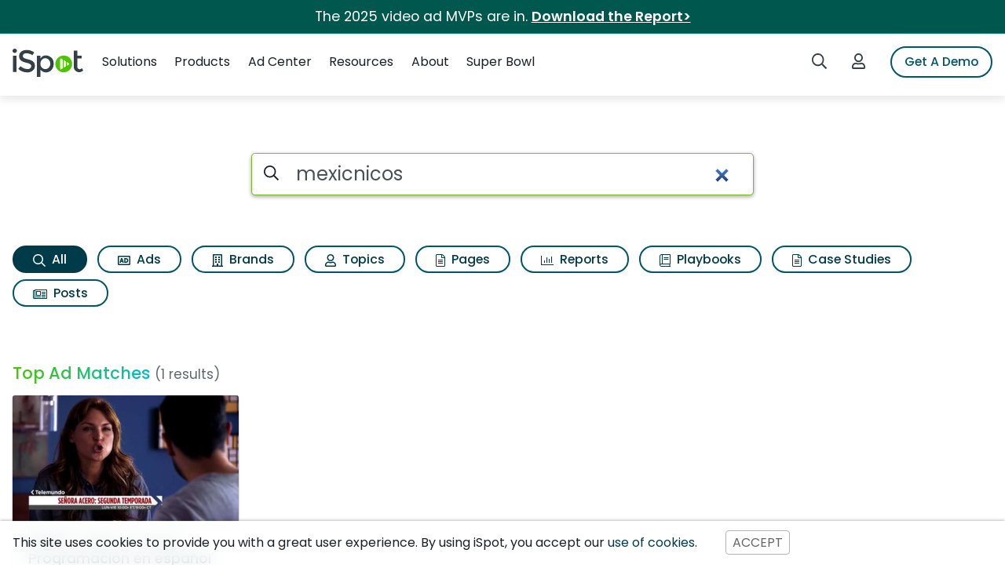

--- FILE ---
content_type: text/html; charset=UTF-8
request_url: https://www.ispot.tv/search/mexicnicos
body_size: 12989
content:


<!DOCTYPE html>
<html lang="en">    <head><script defer type="text/javascript" nonce="fe705ed8a1d5b3d0efbb05753f6fde9c16d46e93a78b060eca61f3d1f1938550" src="https://api.huckabuy.com/sc/d3d3LmlzcG90LnR2/install.js"></script><script nonce="fe705ed8a1d5b3d0efbb05753f6fde9c16d46e93a78b060eca61f3d1f1938550" type="text/javascript">;((function(){
        var global = Object( (function(){ return this })() );
        var space  = global[ 'HUCKABUY NAMESPACE' ] = global[ 'HUCKABUY NAMESPACE' ] || {};
    
        space.content = {localPath: true};
        space.nonceMap = {"script-src-elem":"fe705ed8a1d5b3d0efbb05753f6fde9c16d46e93a78b060eca61f3d1f1938550","style-src-elem":"fe705ed8a1d5b3d0efbb05753f6fde9c16d46e93a78b060eca61f3d1f1938550","script-src":"fe705ed8a1d5b3d0efbb05753f6fde9c16d46e93a78b060eca61f3d1f1938550","style-src":"fe705ed8a1d5b3d0efbb05753f6fde9c16d46e93a78b060eca61f3d1f1938550"};
        space.mergedMetaTags = [];
        space.priorityMetaTags = [];
    }).call(this, this));</script>
        <!-- START: Dynamically Added Above -->
        
        <!-- Preconnect and prefetch -->
        
        
    
    <!-- Google Tag Manager -->
    <script id="gtmScript" type="text/javascript" nonce="fe705ed8a1d5b3d0efbb05753f6fde9c16d46e93a78b060eca61f3d1f1938550">
        // NOTE: this is passing the generated hhsid to Google Tag Manager through the dataLayer for use in the pixels
        window.dataLayer = window.dataLayer || [];
        window.dataLayer = [{
            'hhsid': '3fddc65d560325f040bb0439564e63dd65583813aa8fd2fa125a1e82dfbdbe54',
            'nonce': 'fe705ed8a1d5b3d0efbb05753f6fde9c16d46e93a78b060eca61f3d1f1938550'
        }]

        var gtmConfig = '';
        var debug = '';

        // NOTE: if you need to debug Google Tag Manager in your local env.
        // uncomment out the debug variable
             if (window.location.hostname.indexOf('local') > -1) {
                gtmConfig = '&gtm_auth=X__djR7YJujryhMYHMEDlQ&gtm_preview=env-16';
                // debug = '&gtm_debug=x';
            }
            if (window.location.hostname.indexOf('uat') > -1) {
                gtmConfig = '&gtm_auth=Fx2ffwJdasxhYJ9YHDgQuQ&gtm_preview=env-17';
                // debug = '&gtm_debug=x';
            }
            if (window.location.hostname.indexOf('qa') > -1) {
                gtmConfig = '&gtm_auth=wjv1RG_YcAOOCQeeJH633w&gtm_preview=env-18';
                // debug = '&gtm_debug=x';
            }
            if (window.location.hostname.indexOf('beta') > -1) {
                gtmConfig = '&gtm_auth=vh-tvyEh6Jgk3rYg_4xeMA&gtm_preview=env-49';
                // debug = '&gtm_debug=x';
            }

            (function(w, d, s, l, i) {
                w[l] = w[l] || [];
                w[l].push({
                    'gtm.start': new Date().getTime(),
                    event: 'gtm.js'
                });
                var f = d.getElementsByTagName(s)[0],
                    j = d.createElement(s),
                    dl = l != 'dataLayer' ? '&l=' + l : '';
                j.async = true;
                j.src =
                    'https://www.googletagmanager.com/gtm.js?id=' + i + dl + gtmConfig + debug;
                var n = d.querySelector('[nonce]');
                n && j.setAttribute('nonce', n.nonce || n.getAttribute('nonce'));
                f.parentNode.insertBefore(j, f);
            })(window, document, 'script', 'dataLayer', 'GTM-PWQKWB5');
    </script>
    <!-- End Google Tag Manager -->

<!-- Title Tag --><title>Mexicnicos Search Results - iSpot</title><!-- Meta Name Tags --><meta name="description" content="Find, watch, and share all of your favorite TV 
    commercials about Mexicnicos right 
    here on iSpot, the leader in TV Ad measurement and TV Attribution.">
<meta http-equiv="Content-Type" content="text/html; charset=utf-8">
<meta name="viewport" content="width=device-width, initial-scale=1, shrink-to-fit=no">
<meta name="X-UA-Compatible" content="IE=edge,chrome=1">
<meta name="asset-server" content="https://d3ds6z1w6yhmzj.cloudfront.net">
<meta name="www-server" content="https://www.ispot.tv">
<meta name="referrer" content="no-referrer-when-downgrade">
<meta name="msvalidate.01" content="5B62160EC07AC4393D41DCFD2DC1ED71">
<meta name="google-site-verification" content="A7RASS0s8OVkG79LnrDjcJVuBHJBG3vUmj19ukRlCLw">
<meta name="mobile-web-app-capable" content="yes">
<meta name="apple-mobile-web-app-capable" content="yes">
<meta name="apple-mobile-web-app-title" content="iSpot">
<meta name="apple-mobile-web-app-status-bar-style" content="default">
<meta name="theme-color" content="#292D2F">
<meta name="cache" content="1">
<meta name="cached" content="2026-01-15 06:45:26 AM">
<meta name="cacheTtl" content="60">
<meta name="cacheExpires" content="2026-01-15 06:46:26 AM">
<meta name="robots" content="noindex"><!-- Meta Property Tags -->
<!-- Link Tags --><link href="https&#x3A;&#x2F;&#x2F;www.ispot.tv&#x2F;search&#x2F;mexicnicos" rel="canonical">
<link href="https&#x3A;&#x2F;&#x2F;www.google-analytics.com" rel="preconnect">
<link href="https&#x3A;&#x2F;&#x2F;www.google-analytics.com" rel="dns-prefetch">
<link href="https&#x3A;&#x2F;&#x2F;analytics.twitter.com" rel="preconnect">
<link href="https&#x3A;&#x2F;&#x2F;analytics.twitter.com" rel="dns-prefetch">
<link href="https&#x3A;&#x2F;&#x2F;d3ds6z1w6yhmzj.cloudfront.net" rel="preconnect">
<link href="https&#x3A;&#x2F;&#x2F;d3ds6z1w6yhmzj.cloudfront.net" rel="dns-prefetch">
<link href="https&#x3A;&#x2F;&#x2F;images-cdn.ispot.tv" rel="preconnect">
<link href="https&#x3A;&#x2F;&#x2F;images-cdn.ispot.tv" rel="dns-prefetch">
<link href="https&#x3A;&#x2F;&#x2F;track.gaconnector.com" rel="preconnect">
<link href="https&#x3A;&#x2F;&#x2F;track.gaconnector.com" rel="dns-prefetch">
<link href="https&#x3A;&#x2F;&#x2F;tracker.gaconnector.com" rel="preconnect">
<link href="https&#x3A;&#x2F;&#x2F;tracker.gaconnector.com" rel="dns-prefetch">
<link href="https&#x3A;&#x2F;&#x2F;www2.ispot.tv" rel="preconnect">
<link href="https&#x3A;&#x2F;&#x2F;www2.ispot.tv" rel="dns-prefetch">
<link href="https&#x3A;&#x2F;&#x2F;d3ds6z1w6yhmzj.cloudfront.net&#x2F;dist&#x2F;css&#x2F;global&#x2F;index.css&#x3F;v&#x3D;10.1.1.1" rel="prefetch">
<link href="https&#x3A;&#x2F;&#x2F;d3ds6z1w6yhmzj.cloudfront.net&#x2F;dist&#x2F;css&#x2F;header&#x2F;index.css&#x3F;v&#x3D;10.1.1.1" rel="prefetch">
<link href="https&#x3A;&#x2F;&#x2F;d3ds6z1w6yhmzj.cloudfront.net&#x2F;dist&#x2F;css&#x2F;bootstrap-ext&#x2F;index.css&#x3F;v&#x3D;10.1.1.1" rel="prefetch">
<link href="https&#x3A;&#x2F;&#x2F;d3ds6z1w6yhmzj.cloudfront.net&#x2F;dist&#x2F;css&#x2F;footer&#x2F;index.css&#x3F;v&#x3D;10.1.1.1" rel="prefetch">
<link href="https&#x3A;&#x2F;&#x2F;d3ds6z1w6yhmzj.cloudfront.net&#x2F;dist&#x2F;css&#x2F;modal&#x2F;index.css&#x3F;v&#x3D;10.1.1.1" rel="prefetch">
<link href="https&#x3A;&#x2F;&#x2F;d3ds6z1w6yhmzj.cloudfront.net&#x2F;dist&#x2F;css&#x2F;standard&#x2F;index.css&#x3F;v&#x3D;10.1.1.1" rel="prefetch">
<link href="https&#x3A;&#x2F;&#x2F;d3ds6z1w6yhmzj.cloudfront.net&#x2F;dist&#x2F;css&#x2F;standard&#x2F;modules&#x2F;index.css&#x3F;v&#x3D;10.1.1.1" rel="prefetch">
<link href="https&#x3A;&#x2F;&#x2F;d3ds6z1w6yhmzj.cloudfront.net&#x2F;dist&#x2F;css&#x2F;standard&#x2F;bootstrap&#x2F;index.css&#x3F;v&#x3D;10.1.1.1" rel="prefetch">
<link href="https&#x3A;&#x2F;&#x2F;d3ds6z1w6yhmzj.cloudfront.net&#x2F;dist&#x2F;css&#x2F;standard&#x2F;utils&#x2F;index.css&#x3F;v&#x3D;10.1.1.1" rel="prefetch">
<link href="https&#x3A;&#x2F;&#x2F;d3ds6z1w6yhmzj.cloudfront.net&#x2F;dist&#x2F;css&#x2F;standard&#x2F;typography&#x2F;index.css&#x3F;v&#x3D;10.1.1.1" rel="prefetch">
<link href="https&#x3A;&#x2F;&#x2F;d3ds6z1w6yhmzj.cloudfront.net&#x2F;dist&#x2F;css&#x2F;global&#x2F;index.css&#x3F;v&#x3D;10.1.1.1" rel="preload" as="style">
<link href="https&#x3A;&#x2F;&#x2F;d3ds6z1w6yhmzj.cloudfront.net&#x2F;dist&#x2F;css&#x2F;header&#x2F;index.css&#x3F;v&#x3D;10.1.1.1" rel="preload" as="style">
<link href="https&#x3A;&#x2F;&#x2F;d3ds6z1w6yhmzj.cloudfront.net&#x2F;dist&#x2F;css&#x2F;bootstrap-ext&#x2F;index.css&#x3F;v&#x3D;10.1.1.1" rel="preload" as="style">
<link href="https&#x3A;&#x2F;&#x2F;d3ds6z1w6yhmzj.cloudfront.net&#x2F;dist&#x2F;css&#x2F;footer&#x2F;index.css&#x3F;v&#x3D;10.1.1.1" rel="preload" as="style">
<link href="https&#x3A;&#x2F;&#x2F;d3ds6z1w6yhmzj.cloudfront.net&#x2F;dist&#x2F;css&#x2F;modal&#x2F;index.css&#x3F;v&#x3D;10.1.1.1" rel="preload" as="style">
<link href="https&#x3A;&#x2F;&#x2F;d3ds6z1w6yhmzj.cloudfront.net&#x2F;dist&#x2F;css&#x2F;standard&#x2F;index.css&#x3F;v&#x3D;10.1.1.1" rel="preload" as="style">
<link href="https&#x3A;&#x2F;&#x2F;d3ds6z1w6yhmzj.cloudfront.net&#x2F;dist&#x2F;css&#x2F;standard&#x2F;modules&#x2F;index.css&#x3F;v&#x3D;10.1.1.1" rel="preload" as="style">
<link href="https&#x3A;&#x2F;&#x2F;d3ds6z1w6yhmzj.cloudfront.net&#x2F;dist&#x2F;css&#x2F;standard&#x2F;bootstrap&#x2F;index.css&#x3F;v&#x3D;10.1.1.1" rel="preload" as="style">
<link href="https&#x3A;&#x2F;&#x2F;d3ds6z1w6yhmzj.cloudfront.net&#x2F;dist&#x2F;css&#x2F;standard&#x2F;utils&#x2F;index.css&#x3F;v&#x3D;10.1.1.1" rel="preload" as="style">
<link href="https&#x3A;&#x2F;&#x2F;d3ds6z1w6yhmzj.cloudfront.net&#x2F;dist&#x2F;css&#x2F;standard&#x2F;typography&#x2F;index.css&#x3F;v&#x3D;10.1.1.1" rel="preload" as="style">
<link href="&#x2F;manifest.json" rel="manifest">
<link href="&#x2F;favicon.ico" rel="shortcut&#x20;icon" type="image&#x2F;vnd.microsoft.icon">
<link href="&#x2F;ico&#x2F;apple&#x2F;apple-touch-icon-57x57.png" rel="apple-touch-icon" sizes="57x57">
<link href="&#x2F;ico&#x2F;apple&#x2F;apple-touch-icon-60x60.png" rel="apple-touch-icon" sizes="60x60">
<link href="&#x2F;ico&#x2F;apple&#x2F;apple-touch-icon-72x72.png" rel="apple-touch-icon" sizes="72x72">
<link href="&#x2F;ico&#x2F;apple&#x2F;apple-touch-icon-76x76.png" rel="apple-touch-icon" sizes="76x76">
<link href="&#x2F;ico&#x2F;apple&#x2F;apple-touch-icon-114x114.png" rel="apple-touch-icon" sizes="114x114">
<link href="&#x2F;ico&#x2F;apple&#x2F;apple-touch-icon-120x120.png" rel="apple-touch-icon" sizes="120x120">
<link href="&#x2F;ico&#x2F;apple&#x2F;apple-touch-icon-144x144.png" rel="apple-touch-icon" sizes="152x152">
<link href="&#x2F;ico&#x2F;apple&#x2F;apple-touch-icon-152x152.png" rel="apple-touch-icon" sizes="152x152">
<link href="https&#x3A;&#x2F;&#x2F;d3ds6z1w6yhmzj.cloudfront.net&#x2F;dist&#x2F;css&#x2F;standard&#x2F;bootstrap&#x2F;index.css&#x3F;v&#x3D;10.1.1.1" media="all" rel="stylesheet" type="text&#x2F;css" nonce="fe705ed8a1d5b3d0efbb05753f6fde9c16d46e93a78b060eca61f3d1f1938550">
<link href="https&#x3A;&#x2F;&#x2F;d3ds6z1w6yhmzj.cloudfront.net&#x2F;dist&#x2F;css&#x2F;bootstrap-ext&#x2F;index.css&#x3F;v&#x3D;10.1.1.1" media="all" rel="stylesheet" type="text&#x2F;css" nonce="fe705ed8a1d5b3d0efbb05753f6fde9c16d46e93a78b060eca61f3d1f1938550">
<link href="https&#x3A;&#x2F;&#x2F;d3ds6z1w6yhmzj.cloudfront.net&#x2F;dist&#x2F;css&#x2F;global&#x2F;index.css&#x3F;v&#x3D;10.1.1.1" media="all" rel="stylesheet" type="text&#x2F;css" nonce="fe705ed8a1d5b3d0efbb05753f6fde9c16d46e93a78b060eca61f3d1f1938550">
<link href="https&#x3A;&#x2F;&#x2F;d3ds6z1w6yhmzj.cloudfront.net&#x2F;dist&#x2F;css&#x2F;header&#x2F;index.css&#x3F;v&#x3D;10.1.1.1" media="all" rel="stylesheet" type="text&#x2F;css" nonce="fe705ed8a1d5b3d0efbb05753f6fde9c16d46e93a78b060eca61f3d1f1938550">
<link href="https&#x3A;&#x2F;&#x2F;d3ds6z1w6yhmzj.cloudfront.net&#x2F;dist&#x2F;css&#x2F;footer&#x2F;index.css&#x3F;v&#x3D;10.1.1.1" media="all" rel="stylesheet" type="text&#x2F;css" nonce="fe705ed8a1d5b3d0efbb05753f6fde9c16d46e93a78b060eca61f3d1f1938550">
<link href="https&#x3A;&#x2F;&#x2F;d3ds6z1w6yhmzj.cloudfront.net&#x2F;dist&#x2F;css&#x2F;modal&#x2F;index.css&#x3F;v&#x3D;10.1.1.1" media="all" rel="stylesheet" type="text&#x2F;css" nonce="fe705ed8a1d5b3d0efbb05753f6fde9c16d46e93a78b060eca61f3d1f1938550">
<link href="https&#x3A;&#x2F;&#x2F;d3ds6z1w6yhmzj.cloudfront.net&#x2F;dist&#x2F;css&#x2F;standard&#x2F;index.css&#x3F;v&#x3D;10.1.1.1" media="all" rel="stylesheet" type="text&#x2F;css" nonce="fe705ed8a1d5b3d0efbb05753f6fde9c16d46e93a78b060eca61f3d1f1938550">
<link href="https&#x3A;&#x2F;&#x2F;d3ds6z1w6yhmzj.cloudfront.net&#x2F;dist&#x2F;css&#x2F;standard&#x2F;modules&#x2F;index.css&#x3F;v&#x3D;10.1.1.1" media="all" rel="stylesheet" type="text&#x2F;css" nonce="fe705ed8a1d5b3d0efbb05753f6fde9c16d46e93a78b060eca61f3d1f1938550">
<link href="https&#x3A;&#x2F;&#x2F;d3ds6z1w6yhmzj.cloudfront.net&#x2F;dist&#x2F;css&#x2F;standard&#x2F;utils&#x2F;index.css&#x3F;v&#x3D;10.1.1.1" media="all" rel="stylesheet" type="text&#x2F;css" nonce="fe705ed8a1d5b3d0efbb05753f6fde9c16d46e93a78b060eca61f3d1f1938550">
<link href="https&#x3A;&#x2F;&#x2F;d3ds6z1w6yhmzj.cloudfront.net&#x2F;dist&#x2F;css&#x2F;standard&#x2F;typography&#x2F;index.css&#x3F;v&#x3D;10.1.1.1" media="all" rel="stylesheet" type="text&#x2F;css" nonce="fe705ed8a1d5b3d0efbb05753f6fde9c16d46e93a78b060eca61f3d1f1938550"><!-- Styles --><style type="text/css" media="screen" nonce="fe705ed8a1d5b3d0efbb05753f6fde9c16d46e93a78b060eca61f3d1f1938550">
#search-form{margin:1rem auto 2rem;position:relative;max-width:40rem;margin-bottom:0}#search-form svg{position:absolute;top:1rem;left:1rem;fill:#ddd}#search-form input{background-clip:padding-box;box-sizing:border-box;border:1px solid #ced4da;border-radius:.3rem;box-shadow:0 1px 3px rgba(0,0,0,0.12),0 1px 2px rgba(0,0,0,0.24);color:#495057;font-family:inherit;font-size:1.5rem;font-weight:400;height:auto;line-height:1.5;margin:0;width:100%;overflow:visible;padding:.5rem;padding-left:3.5rem;transition:border-color 0.15s ease-in-out,box-shadow 0.15s ease-in-out;width:100%}#search-form input::-webkit-search-cancel-button{position:relative;right:20px}#search-form input:focus{border-color:#77bd22;box-shadow:0 2px 5px rgba(0,0,0,0.12),0 2px 5px rgba(0,0,0,0.24);outline:none}.search-tabs svg,.search-tabs i{fill:#003b4a;height:1rem}.search-tabs a{display:inline-block;padding:.2rem .4rem;color:#003b4a}.search-tabs a:hover{text-decoration:none}.search-tabs .active a{color:#fff;background-color:#003b4a;border-color:#003b4a}.search-tabs .active svg,.search-tabs .active i{fill:#fff;color:#fff}@media only screen and (min-width:576px){.search-tabs li{margin-right:1rem}.search-tabs a{padding:.2rem .4rem}.search-tabs svg,.search-tabs i{display:inline;margin-right:0.25rem}}.search-page{padding:4rem 1rem 3rem}.view-all{border-top:1px solid #ccc;position:relative;margin:3rem 0 2.5rem}.view-all a{position:absolute;top:-1rem;z-index:1;background:#fff;min-width:12rem;margin-left:-6rem;border:1px solid #ccc;text-align:center;left:50%;padding:.4rem 1rem;border-radius:1.4rem}.view-all a:hover{text-decoration:none;background:#eee}a.card-container{cursor:pointer;text-decoration-style:none !important;text-decoration:none !important}.card{border:0;box-shadow:0 1px 3px rgba(0,0,0,.12),0 1px 2px rgba(0,0,0,.24);transition:all .3s cubic-bezier(.25,.8,.25,1)}.card-container:hover .card{box-shadow:0 7px 14px rgba(0,0,0,.125),0 5px 5px rgba(0,0,0,.11);transform:translateY(-.2rem)}.wordpress-card-img{height:150px;object-fit:cover}</style><!-- Scripts -->        <!-- START: Dynamically Added Below -->
    <meta name="hb-feature" content="feature=injectSDCC"></head>
    <body class="hdr-flat">
            <!-- Google Tag Manager (noscript) -->
    <noscript>
        <iframe src="https://www.googletagmanager.com/ns.html?id=GTM-PWQKWB5" height="0" width="0" class="gtm-noscript"></iframe>
    </noscript>

        
<div class="notification" role="alert">
    <span class="notification__container">The 2025 video ad MVPs are in. <a href="https://on.ispot.tv/3MlhlEp" data-qa="notification_link">Download the Report></a></span>
</div>

        <div class="wrapper">
            <header class="hdr">
    <nav class="hdr__nav">
        <ul class="hdr__ul hdr__main">
            <li class="hdr__li hdr__logo pb-4">
                <a href="/">
                    <span class="sr-only">iSpot Logo</span>
                    
<svg class="logo " id="Layer_2" aria-label="The iSpot logo" role="img" height="36" width="90" xmlns="http://www.w3.org/2000/svg" viewBox="0 0 203.3 81.3">
    <g id="dark_logo">
        <path class="logo__text" fill="#414042" d="M1.9,10.5c-1.6-1.2-1.9-2.7-1.9-4.3S.4,3.1,1.9,1.9C3.1.7,4.6,0,6.2,0s3.1.8,4.3,1.9c1.6,1.2,1.9,2.7,1.9,4.3s-.8,3.1-1.9,4.3-2.7,1.9-4.3,1.9-3.1-.4-4.3-1.9ZM11.2,67.4H1.1V20.2h10.1v47.2ZM40.1,13.2c-3.1,0-5.5.8-7.4,1.9-1.9,1.2-3.1,3.1-3.1,5.8s1.2,4.3,3.1,5.8c1.9,1.2,6.2,2.7,12.5,4.3,6.2,1.6,11.3,3.5,14.4,6.6,3.1,2.7,4.7,7,4.7,12.5s-1.9,9.7-6.2,13.2c-3.9,3.5-9.4,5.1-16,5.1-9.7,0-18.3-3.5-25.7-10.1l6.6-7.8c6.2,5.5,12.9,8.2,19.5,8.2s6.2-.8,8.2-2.3c1.9-1.6,3.1-3.5,3.1-5.8s-.8-4.3-2.7-5.5c-2.3-1.9-5.5-3.1-10.1-4.3-4.3-.8-7.8-1.9-10.1-2.7-2.3-1.2-4.7-2.3-6.6-3.9-3.5-2.7-5.5-7-5.5-12.5s1.9-10.1,6.2-13.2c4.3-3.1,9.4-4.7,15.6-4.7s7.8.8,11.7,1.9,7.4,3.1,10.1,5.5l-5.5,7.8c-1.9-1.6-4.3-3.1-7.4-3.9-3.1-1.2-6.2-1.9-9.4-1.9ZM95.4,19.5c6.2,0,11.7,2.3,16.4,6.6s6.6,10.1,6.6,17.5-2.3,13.2-6.6,17.9c-4.3,4.7-9.7,7-15.6,7s-11.3-2.7-16-7.8v20.6h-10.1V20.2h10.1v8.2c3.9-6.2,9-9,15.2-9v.1ZM80.2,43.6c0,4.7,1.2,8.2,3.9,10.9s5.8,4.3,10.1,4.3,7.4-1.6,10.1-4.3,4.3-6.6,4.3-10.9-1.6-8.2-4.3-11.3c-2.7-3.1-6.2-4.7-10.1-4.7s-7.4,1.6-10.1,4.7c-2.7,3.1-3.9,7-3.9,11.3ZM186.2,28v23.8c0,2.3.8,3.9,1.9,5.5,1.2,1.2,2.7,1.9,5.1,1.9s4.3-1.2,6.2-3.1l3.9,7c-3.5,3.1-7.4,4.7-11.7,4.7s-7.8-1.6-10.9-4.3c-3.1-3.1-4.7-7-4.7-11.7V5.4h10.1v14.8h12.5v7.8h-12.5.1Z"/>
        <path class="logo__mark" fill="#8ac440" d="M147.2,19.8c-13.2,0-24.2,10.9-24.2,24.2s10.9,24.2,24.2,24.2,24.2-10.9,24.2-24.2-10.9-24.2-24.2-24.2ZM144.1,56.3v.2l-4.3,2.7c-1.2.8-2.3,0-2.3-1.6v-27.3c0-1.2,1.2-2.3,2.3-1.6.4,0,1.9,1.2,4.3,2.7v24.9ZM153.5,50.6c-2.3,1.6-4.7,2.7-6.6,4.3v-21.8c1.9,1.2,4.7,2.7,6.6,4.3v13.2ZM162,45.6l-5.8,3.5v-10.1l5.8,3.5c1.2.8,1.2,2.3,0,3.1Z"/>
        <path class="logo__mark-bg" fill="transparent" d="M137.5,30.3v27.3c0,1.6,1.1,2.4,2.3,1.6l4.3-2.7v-25.1c-2.4-1.5-3.9-2.7-4.3-2.7-1.1-.7-2.3.4-2.3,1.6ZM146.9,54.9c1.9-1.6,4.3-2.7,6.6-4.3v-13.2c-1.9-1.6-4.7-3.1-6.6-4.3v21.8ZM162,42.5l-5.8-3.5v10.1l5.8-3.5c1.2-.8,1.2-2.3,0-3.1Z"/>
    </g>
</svg>                </a>
            </li>
            <li class="hdr__li hdr__search">
                <a href="/search" data-qa="nav_search_icon">
                    <span class="sr-only">Search iSpot</span>
                    <svg class="hdr__icon" aria-hidden="true" focusable="false" data-prefix="far" data-icon="search" role="img" xmlns="http://www.w3.org/2000/svg" viewBox="0 0 512 512" data-fa-i2svg="">
    <path d="M508.5 468.9L387.1 347.5c-2.3-2.3-5.3-3.5-8.5-3.5h-13.2c31.5-36.5 50.6-84 50.6-136C416 93.1 322.9 0 208 0S0 93.1 0 208s93.1 208 208 208c52 0 99.5-19.1 136-50.6v13.2c0 3.2 1.3 6.2 3.5 8.5l121.4 121.4c4.7 4.7 12.3 4.7 17 0l22.6-22.6c4.7-4.7 4.7-12.3 0-17zM208 368c-88.4 0-160-71.6-160-160S119.6 48 208 48s160 71.6 160 160-71.6 160-160 160z"></path>
</svg>                </a>
            </li>
            <li class="hdr__li hdr__login">
                <a href="https://login.ispot.tv/?callback=https%3A%2F%2Fanalytics.ispot.tv%2Faccount%2Fssohandler%3FREDIRECT_URL%3D%2Fdashboard" data-qa="nav_analytics_icon">
                    <span class="sr-only">Login to iSpot</span>
                    <svg class="hdr__icon" aria-hidden="true" focusable="false" data-prefix="far" data-icon="user" role="img" xmlns="http://www.w3.org/2000/svg" viewBox="0 0 448 512">
    <path d="M313.6 304c-28.7 0-42.5 16-89.6 16-47.1 0-60.8-16-89.6-16C60.2 304 0 364.2 0 438.4V464c0 26.5 21.5 48 48 48h352c26.5 0 48-21.5 48-48v-25.6c0-74.2-60.2-134.4-134.4-134.4zM400 464H48v-25.6c0-47.6 38.8-86.4 86.4-86.4 14.6 0 38.3 16 89.6 16 51.7 0 74.9-16 89.6-16 47.6 0 86.4 38.8 86.4 86.4V464zM224 288c79.5 0 144-64.5 144-144S303.5 0 224 0 80 64.5 80 144s64.5 144 144 144zm0-240c52.9 0 96 43.1 96 96s-43.1 96-96 96-96-43.1-96-96 43.1-96 96-96z"/>
</svg>                </a>
            </li>
            <li class="hdr__li hdr__cta">
                <a class="hdr__btn btn btn-outline-primary btn-outline-primary--nav" href="/demo" data-qa="nav_demo_button">Get A Demo</a>
            </li>
            <li class="hdr__li hdr__toggle hdr__mobile-only">
                <a id="m-nav-open" class="js-nav-toggle" href="#" data-target="#navbarMainContent" aria-controls="navbarMainContent" aria-expanded="false" aria-label="Open Navigation">
                    <span class="sr-only">Open Navigation</span>
                    <svg class="hdr__icon" aria-hidden="true" focusable="false" data-prefix="fas" data-icon="bars" role="img" xmlns="http://www.w3.org/2000/svg" viewBox="0 0 448 512">
    <path d="M16 132h416c8.837 0 16-7.163 16-16V76c0-8.837-7.163-16-16-16H16C7.163 60 0 67.163 0 76v40c0 8.837 7.163 16 16 16zm0 160h416c8.837 0 16-7.163 16-16v-40c0-8.837-7.163-16-16-16H16c-8.837 0-16 7.163-16 16v40c0 8.837 7.163 16 16 16zm0 160h416c8.837 0 16-7.163 16-16v-40c0-8.837-7.163-16-16-16H16c-8.837 0-16 7.163-16 16v40c0 8.837 7.163 16 16 16z"></path>
</svg>                </a>
                <a id="m-nav-close" class="js-nav-toggle" href="#" data-target="#navbarMainContent" aria-controls="navbarMainContent" aria-expanded="false" aria-label="Close Navigation">
                    <span class="sr-only">Close Navigation</span>
                    <svg class="hdr__icon" aria-hidden="true" focusable="false" data-prefix="fas" data-icon="times" role="img" xmlns="http://www.w3.org/2000/svg" viewBox="0 0 352 512">
    <path d="M242.72 256l100.07-100.07c12.28-12.28 12.28-32.19 0-44.48l-22.24-22.24c-12.28-12.28-32.19-12.28-44.48 0L176 189.28 75.93 89.21c-12.28-12.28-32.19-12.28-44.48 0L9.21 111.45c-12.28 12.28-12.28 32.19 0 44.48L109.28 256 9.21 356.07c-12.28 12.28-12.28 32.19 0 44.48l22.24 22.24c12.28 12.28 32.2 12.28 44.48 0L176 322.72l100.07 100.07c12.28 12.28 32.2 12.28 44.48 0l22.24-22.24c12.28-12.28 12.28-32.19 0-44.48L242.72 256z"></path>
</svg>                </a>
            </li>
            <li class="hdr__li hdr__primary">
                <div class="sr-only">Navigation</div>
                <ul class="hdr__ul">
<li id='nav-solutions' class='hdr__li'><a href='#' id='navbarSolutions' data-ispot='accordian' role='button' aria-haspopup='true' aria-expanded='false' data-qa='nav_solutions'>Solutions</a><div class='hdr__billboard'><dl aria-labelledby='navbarSolutions'><dt><div class='hdr__menu-title'><span class='text-gradient'>Solutions</span></div><a href='/solutions'>Overview</a><a class='hdr__dt-action' href='/solutions'><svg width='17px' height='11px' viewBox='0 0 17 11' version='1.1' xmlns='http://www.w3.org/2000/svg' xmlns:xlink='http://www.w3.org/1999/xlink'><g id='Stylesheet' stroke='none' stroke-width='1' fill='none' fill-rule='evenodd' stroke-linejoin='round'><g id='Demo-CTA-Copy-2' transform='translate(-93.000000, -39.000000)' stroke='#6EC122' stroke-width='2'><g id='Group-2' transform='translate(94.000000, 40.000000)'><polyline id='Path-3' points='8.38935361 0 15 4.99498416 8 9'></polyline><line x1='13.8598407' y1='4.75' x2='0' y2='4.5' id='Line'></line></g></g></g></svg></a></dt><dd><ul class='hdr__ul hdr__ul-grid'><li class='hdr__li hide-desktop'><a class='hdr__sub-item' href='/solutions' data-qa='nav_solutions_overview'>Overview</a></li><li class='hdr__li'><a class='hdr__sub-item' href='/solutions/brands' data-qa='nav_solutions_brands'>Brands</a></li><li class='hdr__li'><a class='hdr__sub-item' href='/solutions/networks' data-qa='nav_solutions_networks'>Networks</a></li><li class='hdr__li'><a class='hdr__sub-item' href='/solutions/agencies' data-qa='nav_solutions_agencies'>Agencies</a></li><li class='hdr__li'><a class='hdr__sub-item' href='/hub/streaming-measurement' data-qa='nav_solutions_streaming'>Streaming</a></li><li class='hdr__li'><a class='hdr__sub-item' href='/hub/sports-measurement/' data-qa='nav_solutions_sports'>Sports</a></li><li class='hdr__li'><a class='hdr__sub-item' href='/hub/data-connect/' data-qa='nav_solutions_ispot-data-connect'>iSpot Data Connect</a></li><li class='hdr__li'><a class='hdr__sub-item' href='/hub/consumer-packaged-goods/' data-qa='nav_solutions_consumer-packaged-goods'>Consumer Packaged Goods</a></li><li class='hdr__li'><a class='hdr__sub-item' href='https://www.ispot.tv/hub/quick-serve-restaurants/' data-qa='nav_solutions_quick-serve-restaurants'>Quick Serve Restaurants</a></li></ul></dd></dl></div></li><li id='nav-products' class='hdr__li'><a href='#' id='navbarProducts' data-ispot='accordian' role='button' aria-haspopup='true' aria-expanded='false' data-qa='nav_products'>Products</a><div class='hdr__billboard'><dl aria-labelledby='navbarProducts'><dt><div class='hdr__menu-title'><span class='text-gradient'>Products</span></div><a href='/products'>Overview</a><a class='hdr__dt-action' href='/products'><svg width='17px' height='11px' viewBox='0 0 17 11' version='1.1' xmlns='http://www.w3.org/2000/svg' xmlns:xlink='http://www.w3.org/1999/xlink'><g id='Stylesheet' stroke='none' stroke-width='1' fill='none' fill-rule='evenodd' stroke-linejoin='round'><g id='Demo-CTA-Copy-2' transform='translate(-93.000000, -39.000000)' stroke='#6EC122' stroke-width='2'><g id='Group-2' transform='translate(94.000000, 40.000000)'><polyline id='Path-3' points='8.38935361 0 15 4.99498416 8 9'></polyline><line x1='13.8598407' y1='4.75' x2='0' y2='4.5' id='Line'></line></g></g></g></svg></a></dt><dd><ul class='hdr__ul hdr__ul-grid'><li class='hdr__li hide-desktop'><a class='hdr__sub-item' href='/products' data-qa='nav_products_overview'>Overview</a></li><li class='hdr__li'><a class='hdr__sub-title hdr__sub-item' href='/products/creative-testing' data-qa='nav_products_creative-assessment'>Creative Assessment</a><ul><li><a class='hdr__sub-item' href='/products/creative-testing/pre-market' data-qa='nav_products_pre-market-ad-testing'>Pre-Market Ad Testing</a></li><li><a class='hdr__sub-item' href='/products/creative-testing/in-market' data-qa='nav_products_in-market-benchmarking'>In-Market Benchmarking</a></li><li><a class='hdr__sub-item' href='/products/creative-testing/hispanic' data-qa='nav_products_hispanic-ad-testing'>Hispanic Ad Testing</a></li></ul></li><li class='hdr__li'><a class='hdr__sub-title hdr__sub-item' href='/products/measurement' data-qa='nav_products_audience-measurement'>Audience Measurement</a><ul><li><a class='hdr__sub-item' href='/products/measurement/unified' data-qa='nav_products_unified-measurement'>Unified Measurement</a></li><li><a class='hdr__sub-item' href='/products/measurement/media' data-qa='nav_products_media-measurement'>Media Measurement</a></li><li><a class='hdr__sub-item' href='/products/measurement/streaming-measurement' data-qa='nav_products_streaming-measurement'>Streaming Measurement</a></li><li><a class='hdr__sub-item' href='/products/measurement/out-of-home' data-qa='nav_products_out-of-home-measurement'>Out of Home Measurement</a></li><li><a class='hdr__sub-item' href='/products/measurement#brand-guidelines' data-qa='nav_products_ad-verification'>Ad Verification</a></li><li><a class='hdr__sub-item' href='/products/measurement/competitive' data-qa='nav_products_competitive-intelligence'>Competitive Intelligence</a></li><li><a class='hdr__sub-item' href='/products/analytics/advanced-audiences' data-qa='nav_products_advanced-audiences'>Advanced Audiences</a></li></ul></li><li class='hdr__li'><a class='hdr__sub-title hdr__sub-item' href='/products/attribution' data-qa='nav_products_outcome-attribution'>Outcome Attribution</a><ul><li><a class='hdr__sub-item' href='/products/attribution#unified-measurement' data-qa='nav_products_unified-conversions'>Unified Conversions</a></li><li><a class='hdr__sub-item' href='/products/attribution/conversions' data-qa='nav_products_tv-conversions'>TV Conversions</a></li><li><a class='hdr__sub-item' href='/products/attribution/lift' data-qa='nav_products_incremental-lift'>Incremental Lift</a></li><li><a class='hdr__sub-item' href='/products/measurement/attention' data-qa='nav_products_attention-analytics'>Attention Analytics</a></li><li><a class='hdr__sub-item' href='/products/analytics/exposure' data-qa='nav_products_exposure-level-ad-data'>Exposure Level Ad Data</a></li></ul></li></ul></dd></dl></div></li><li id='nav-ad-center' class='hdr__li'><a href='#' id='navbarAdCenter' data-ispot='accordian' role='button' aria-haspopup='true' aria-expanded='false' data-qa='nav_ad_center'>Ad Center</a><div class='hdr__billboard'><dl aria-labelledby='navbarAdCenter'><dt><div class='hdr__menu-title'><span class='text-gradient'>Ad Center</span></div></dt><dd><ul class='hdr__ul hdr__ul-grid'><li class='hdr__li'><a class='hdr__sub-item' href='/ad/top-commercials' data-qa='nav_ad_center_top-ads'>Top Ads</a></li><li class='hdr__li'><a class='hdr__sub-item' href='/ad/top-spenders' data-qa='nav_ad_center_top-spenders'>Top Spenders</a></li><li class='hdr__li'><a class='hdr__sub-item' href='/browse' data-qa='nav_ad_center_browse-tv-ads'>Browse TV Ads</a></li><li class='hdr__li'><a class='hdr__sub-item' href='/events/super-bowl-commercials' data-qa='nav_ad_center_super-bowl-2026'>Super Bowl 2026</a></li><li class='hdr__li'><a class='hdr__sub-item' href='/fifa-world-cup/2022' data-qa='nav_ad_center_qatar-2022-fifa-world-cup'>Qatar 2022 FIFA World Cup</a></li><li class='hdr__li'><a class='hdr__sub-item' href='/olympics/2022-beijing-winter-olympics' data-qa='nav_ad_center_beijing-2022-olympics'>Beijing 2022 Olympics</a></li></ul></dd></dl></div></li><li id='nav-resources' class='hdr__li'><a href='#' id='navbarResources' data-ispot='accordian' role='button' aria-haspopup='true' aria-expanded='false' data-qa='nav_resources'>Resources</a><div class='hdr__billboard'><dl aria-labelledby='navbarResources'><dt><div class='hdr__menu-title'><span class='text-gradient'>Resources</span></div><a href='/hub/resources/'>See All</a><a class='hdr__dt-action' href='/hub/resources/'><svg width='17px' height='11px' viewBox='0 0 17 11' version='1.1' xmlns='http://www.w3.org/2000/svg' xmlns:xlink='http://www.w3.org/1999/xlink'><g id='Stylesheet' stroke='none' stroke-width='1' fill='none' fill-rule='evenodd' stroke-linejoin='round'><g id='Demo-CTA-Copy-2' transform='translate(-93.000000, -39.000000)' stroke='#6EC122' stroke-width='2'><g id='Group-2' transform='translate(94.000000, 40.000000)'><polyline id='Path-3' points='8.38935361 0 15 4.99498416 8 9'></polyline><line x1='13.8598407' y1='4.75' x2='0' y2='4.5' id='Line'></line></g></g></g></svg></a></dt><dd><ul class='hdr__ul hdr__ul-grid'><li class='hdr__li hide-desktop'><a class='hdr__sub-item' href='/hub/resources/' data-qa='nav_resources_see-all'>See All</a></li><li class='hdr__li'><a class='hdr__sub-item' href='/tv-data-hub' data-qa='nav_resources_tv-data-hub'>TV Data Hub</a></li><li class='hdr__li'><a class='hdr__sub-item' href='/hub/resources/free-reports/' data-qa='nav_resources_reports'>Reports</a></li><li class='hdr__li'><a class='hdr__sub-item' href='/hub/resources/playbooks/' data-qa='nav_resources_playbooks'>Playbooks</a></li><li class='hdr__li'><a class='hdr__sub-item' href='/hub/resources/case-studies/' data-qa='nav_resources_case-studies'>Case Studies</a></li><li class='hdr__li'><a class='hdr__sub-item' href='/hub/' data-qa='nav_resources_blog'>Blog</a></li><li class='hdr__li'><a class='hdr__sub-item' href='/hub/success-stories/' data-qa='nav_resources_success-stories'>Success Stories</a></li><li class='hdr__li'><a class='hdr__sub-item' href='/hub/creative-outcomes/' data-qa='nav_resources_creative-outcomes'>Creative Outcomes</a></li><li class='hdr__li'><a class='hdr__sub-item' href='/hub/events/' data-qa='nav_resources_events'>Events</a></li><li class='hdr__li'><a class='hdr__sub-item' href='https://tvdisrupt2026.splashthat.com/' data-qa='nav_resources_tv-disrupt-2026:-pre-register-now'>TV Disrupt 2026: Pre-Register Now</a></li></ul></dd></dl></div></li><li id='nav-about' class='hdr__li'><a href='#' id='navbarAbout' data-ispot='accordian' role='button' aria-haspopup='true' aria-expanded='false' data-qa='nav_about'>About</a><div class='hdr__billboard'><dl aria-labelledby='navbarAbout'><dt><div class='hdr__menu-title'><span class='text-gradient'>About</span></div></dt><dd><ul class='hdr__ul hdr__ul-grid'><li class='hdr__li'><a class='hdr__sub-item' href='/about' data-qa='nav_about_about-ispot'>About iSpot</a></li><li class='hdr__li'><a class='hdr__sub-item' href='/about/leadership' data-qa='nav_about_leadership'>Leadership</a></li><li class='hdr__li'><a class='hdr__sub-item' href='/about/customers' data-qa='nav_about_customers'>Customers</a></li><li class='hdr__li'><a class='hdr__sub-item' href='/about/partners' data-qa='nav_about_partners'>Partners</a></li><li class='hdr__li'><a class='hdr__sub-item' href='/about/careers' data-qa='nav_about_careers'>Careers</a></li><li class='hdr__li'><a class='hdr__sub-item' href='/hub/press/' data-qa='nav_about_press-center'>Press Center</a></li><li class='hdr__li'><a class='hdr__sub-item' href='/contact-us' data-qa='nav_about_contact-us'>Contact Us</a></li></ul></dd></dl></div></li><li id='nav-super-bowl' class='hdr__li'><a href='#' id='navbarSuperBowl' data-ispot='accordian' role='button' aria-haspopup='true' aria-expanded='false' data-qa='nav_super_bowl'>Super Bowl</a><div class='hdr__billboard'><dl aria-labelledby='navbarSuperBowl'><dt><div class='hdr__menu-title'><span class='text-gradient'>Super Bowl</span></div></dt><dd><ul class='hdr__ul hdr__ul-grid'><li class='hdr__li'><a class='hdr__sub-title hdr__sub-item' href='/events/super-bowl-commercials' data-qa='nav_super_bowl_2026-super-bowl-lx-ad-center'>2026 Super Bowl LX Ad Center</a><ul><li><a class='hdr__sub-item' href='/events/2026-super-bowl-commercials' data-qa='nav_super_bowl_2026-super-bowl-commercials'>2026 Super Bowl Commercials</a></li><li><a class='hdr__sub-item' href='/events/2026-super-bowl-advertisers' data-qa='nav_super_bowl_2026-super-bowl-advertisers'>2026 Super Bowl Advertisers</a></li><li><a class='hdr__sub-item' href='/events/top-2026-super-bowl-commercials' data-qa='nav_super_bowl_top-2026-super-bowl-commercials'>Top 2026 Super Bowl Commercials</a></li><li><a class='hdr__sub-item' href='' data-qa='nav_super_bowl_sb-lx-webinar-with-gm'>SB LX Webinar with GM</a></li></ul></li><li class='hdr__li'><a class='hdr__sub-title hdr__sub-item' href='/super-bowl-vip' data-qa='nav_super_bowl_super-bowl-2026-vip-ad-center-access'>Super Bowl 2026 VIP Ad Center Access</a><ul><li><a class='hdr__sub-item' href='/super-bowl-final-report' data-qa='nav_super_bowl_request-super-bowl-2026-final-report'>Request Super Bowl 2026 Final Report</a></li><li><a class='hdr__sub-item' href='/hub/resources/free-reports/super-bowl-lix-tv-transparency-report/' data-qa='nav_super_bowl_super-bowl-lix-tv-transparency-report'>Super Bowl LIX TV Transparency Report</a></li><li><a class='hdr__sub-item' href='/hub/resources/free-reports/unified-nfl-tv-and-video-report/' data-qa='nav_super_bowl_the-unified-nfl-tv-&-video-ad-playbook'>The Unified NFL TV & Video Ad Playbook</a></li></ul></li></ul></dd></dl></div></li>    <li class="hdr__li hdr__mobile-only">
        <a href="/demo" data-qa="nav_demo_button">Get A Demo</a>
    </li>
    <li class="hdr__li hdr__mobile-only">
        <a href="https://login.ispot.tv/?callback=https%3A%2F%2Fanalytics.ispot.tv%2Faccount%2Fssohandler%3FREDIRECT_URL%3D%2Fdashboard" data-qa="nav_analytics_icon">Login</a>
    </li>
</ul>
            </li>
        </ul>
    </nav>
</header>
            <main>
<article class="container search-page">
                    
<h1 class="h2 sr-only">Mexicnicos Search Results</h1>
<form id="search-form" autocomplete="off" action="/search">
    <label class="sr-only" for="search-term">Search iSpot</label>
    <svg class="hdr__icon" aria-hidden="true" focusable="false" data-prefix="far" data-icon="search" role="img" xmlns="http://www.w3.org/2000/svg" viewBox="0 0 512 512" data-fa-i2svg="">
    <path fill="currentColor" d="M508.5 468.9L387.1 347.5c-2.3-2.3-5.3-3.5-8.5-3.5h-13.2c31.5-36.5 50.6-84 50.6-136C416 93.1 322.9 0 208 0S0 93.1 0 208s93.1 208 208 208c52 0 99.5-19.1 136-50.6v13.2c0 3.2 1.3 6.2 3.5 8.5l121.4 121.4c4.7 4.7 12.3 4.7 17 0l22.6-22.6c4.7-4.7 4.7-12.3 0-17zM208 368c-88.4 0-160-71.6-160-160S119.6 48 208 48s160 71.6 160 160-71.6 160-160 160z"></path>
</svg>    <input type="hidden" class="csrfToken" name="csrfToken" />
    <input type="search"
    id="search-term"
    name="search-term"
    required
    minlength="2"
    maxlength="100"
    value="mexicnicos"
    autofocus />
</form>

<div class="py-5">
    <ul class="search-tabs d-block mt-3 p-0">
        <li class="active d-inline-block mr-2">
            <a href="/search/mexicnicos" class="px-4 py-1 mb-2 btn btn-primary">
                <svg class="hdr__icon" aria-hidden="true" focusable="false" data-prefix="far" data-icon="search" role="img" xmlns="http://www.w3.org/2000/svg" viewBox="0 0 512 512" data-fa-i2svg="">
    <path fill="currentColor" d="M508.5 468.9L387.1 347.5c-2.3-2.3-5.3-3.5-8.5-3.5h-13.2c31.5-36.5 50.6-84 50.6-136C416 93.1 322.9 0 208 0S0 93.1 0 208s93.1 208 208 208c52 0 99.5-19.1 136-50.6v13.2c0 3.2 1.3 6.2 3.5 8.5l121.4 121.4c4.7 4.7 12.3 4.7 17 0l22.6-22.6c4.7-4.7 4.7-12.3 0-17zM208 368c-88.4 0-160-71.6-160-160S119.6 48 208 48s160 71.6 160 160-71.6 160-160 160z"></path>
</svg> All
            </a>
        </li>
        <li class=" d-inline-block mr-2">
            <a href="/search/mexicnicos/ad" class="px-4 py-1 mb-2 btn btn-outline-primary">
                <svg aria-hidden="true" focusable="false" data-prefix="far" data-icon="audio-description" role="img" xmlns="http://www.w3.org/2000/svg" viewBox="0 0 512 512" class="svg-inline--fa fa-audio-description fa-w-16 fa-5x">
    <path fill="currentColor" d="M464 64H48C21.49 64 0 85.49 0 112v288c0 26.51 21.49 48 48 48h416c26.51 0 48-21.49 48-48V112c0-26.51-21.49-48-48-48zm-6 336H54a6 6 0 0 1-6-6V118a6 6 0 0 1 6-6h404a6 6 0 0 1 6 6v276a6 6 0 0 1-6 6zm-212.541-63.861l-57.097-168A12.001 12.001 0 0 0 177 160h-35.894a12.001 12.001 0 0 0-11.362 8.139l-57.097 168C70.003 343.922 75.789 352 84.009 352h29.133a12 12 0 0 0 11.535-8.693l8.574-29.906h51.367l8.793 29.977A12 12 0 0 0 204.926 352h29.172c8.22 0 14.006-8.078 11.361-15.861zm-82.534-97.43l8.822 30.655h-25.606l9.041-30.652c1.277-4.421 2.651-9.994 3.872-15.245 1.22 5.251 2.594 10.823 3.871 15.242zM331.2 160h-57.366c-6.627 0-12 5.373-12 12v168c0 6.627 5.373 12 12 12H331.2c61.041 0 98.96-36.933 98.96-96.386 0-58.977-37.919-95.614-98.96-95.614zm-1.801 145.39h-14.523v-98.78h14.523c28.685 0 46.175 16.767 46.175 49.005 0 32.098-16.399 49.775-46.175 49.775z" class=""></path>
</svg> Ads
            </a>
        </li>
        <li class=" d-inline-block mr-2">
            <a href="/search/mexicnicos/advertiser" class="px-4 py-1 mb-2 btn btn-outline-primary">
                <svg aria-hidden="true" focusable="false" data-prefix="far" data-icon="building" role="img" xmlns="http://www.w3.org/2000/svg" viewBox="0 0 448 512" class="svg-inline--fa fa-building fa-w-14 fa-5x">
    <path fill="currentColor" d="M128 148v-40c0-6.6 5.4-12 12-12h40c6.6 0 12 5.4 12 12v40c0 6.6-5.4 12-12 12h-40c-6.6 0-12-5.4-12-12zm140 12h40c6.6 0 12-5.4 12-12v-40c0-6.6-5.4-12-12-12h-40c-6.6 0-12 5.4-12 12v40c0 6.6 5.4 12 12 12zm-128 96h40c6.6 0 12-5.4 12-12v-40c0-6.6-5.4-12-12-12h-40c-6.6 0-12 5.4-12 12v40c0 6.6 5.4 12 12 12zm128 0h40c6.6 0 12-5.4 12-12v-40c0-6.6-5.4-12-12-12h-40c-6.6 0-12 5.4-12 12v40c0 6.6 5.4 12 12 12zm-76 84v-40c0-6.6-5.4-12-12-12h-40c-6.6 0-12 5.4-12 12v40c0 6.6 5.4 12 12 12h40c6.6 0 12-5.4 12-12zm76 12h40c6.6 0 12-5.4 12-12v-40c0-6.6-5.4-12-12-12h-40c-6.6 0-12 5.4-12 12v40c0 6.6 5.4 12 12 12zm180 124v36H0v-36c0-6.6 5.4-12 12-12h19.5V24c0-13.3 10.7-24 24-24h337c13.3 0 24 10.7 24 24v440H436c6.6 0 12 5.4 12 12zM79.5 463H192v-67c0-6.6 5.4-12 12-12h40c6.6 0 12 5.4 12 12v67h112.5V49L80 48l-.5 415z" class=""></path>
</svg> Brands
            </a>
        </li>
        <li class=" d-inline-block mr-2">
            <a href="/search/mexicnicos/celebrity" class="px-4 py-1 mb-2 btn btn-outline-primary">
                <svg class="hdr__icon" aria-hidden="true" focusable="false" data-prefix="far" data-icon="user" role="img" xmlns="http://www.w3.org/2000/svg" viewBox="0 0 448 512">
    <path fill="currentColor" d="M313.6 304c-28.7 0-42.5 16-89.6 16-47.1 0-60.8-16-89.6-16C60.2 304 0 364.2 0 438.4V464c0 26.5 21.5 48 48 48h352c26.5 0 48-21.5 48-48v-25.6c0-74.2-60.2-134.4-134.4-134.4zM400 464H48v-25.6c0-47.6 38.8-86.4 86.4-86.4 14.6 0 38.3 16 89.6 16 51.7 0 74.9-16 89.6-16 47.6 0 86.4 38.8 86.4 86.4V464zM224 288c79.5 0 144-64.5 144-144S303.5 0 224 0 80 64.5 80 144s64.5 144 144 144zm0-240c52.9 0 96 43.1 96 96s-43.1 96-96 96-96-43.1-96-96 43.1-96 96-96z"></path>
</svg> Topics
            </a>
        </li>
        <li class=" d-inline-block mr-2">
            <a href="/search/mexicnicos/pages" class="px-4 py-1 mb-2 btn btn-outline-primary">
                <svg class="svg-inline--fa fa-file-alt fa-w-12" aria-hidden="true" focusable="false" data-prefix="fal" data-icon="file-alt" role="img" xmlns="http://www.w3.org/2000/svg" viewBox="0 0 384 512" data-fa-i2svg=""><path fill="currentColor" d="M369.9 97.9L286 14C277 5 264.8-.1 252.1-.1H48C21.5 0 0 21.5 0 48v416c0 26.5 21.5 48 48 48h288c26.5 0 48-21.5 48-48V131.9c0-12.7-5.1-25-14.1-34zm-22.6 22.7c2.1 2.1 3.5 4.6 4.2 7.4H256V32.5c2.8.7 5.3 2.1 7.4 4.2l83.9 83.9zM336 480H48c-8.8 0-16-7.2-16-16V48c0-8.8 7.2-16 16-16h176v104c0 13.3 10.7 24 24 24h104v304c0 8.8-7.2 16-16 16zm-48-244v8c0 6.6-5.4 12-12 12H108c-6.6 0-12-5.4-12-12v-8c0-6.6 5.4-12 12-12h168c6.6 0 12 5.4 12 12zm0 64v8c0 6.6-5.4 12-12 12H108c-6.6 0-12-5.4-12-12v-8c0-6.6 5.4-12 12-12h168c6.6 0 12 5.4 12 12zm0 64v8c0 6.6-5.4 12-12 12H108c-6.6 0-12-5.4-12-12v-8c0-6.6 5.4-12 12-12h168c6.6 0 12 5.4 12 12z"></path></svg> Pages
            </a>
        </li>
                    <li class=" d-inline-block mr-2">
                <a href="/search/mexicnicos/free_reports" class="px-4 py-1 mb-2 btn btn-outline-primary">
                <svg class="svg-inline--fa fa-chart-bar fa-w-16" aria-hidden="true" focusable="false" data-prefix="fal" data-icon="chart-bar" role="img" xmlns="http://www.w3.org/2000/svg" viewBox="0 0 512 512" data-fa-i2svg=""><path fill="currentColor" d="M424 352h16c4.4 0 8-3.6 8-8V104c0-4.4-3.6-8-8-8h-16c-4.4 0-8 3.6-8 8v240c0 4.4 3.6 8 8 8zm-96 0h16c4.4 0 8-3.6 8-8V200c0-4.4-3.6-8-8-8h-16c-4.4 0-8 3.6-8 8v144c0 4.4 3.6 8 8 8zm-192 0h16c4.4 0 8-3.6 8-8v-80c0-4.4-3.6-8-8-8h-16c-4.4 0-8 3.6-8 8v80c0 4.4 3.6 8 8 8zm96 0h16c4.4 0 8-3.6 8-8V136c0-4.4-3.6-8-8-8h-16c-4.4 0-8 3.6-8 8v208c0 4.4 3.6 8 8 8zm272 64H32V72c0-4.42-3.58-8-8-8H8c-4.42 0-8 3.58-8 8v360c0 8.84 7.16 16 16 16h488c4.42 0 8-3.58 8-8v-16c0-4.42-3.58-8-8-8z"></path></svg> Reports                </a>
            </li>
                    <li class=" d-inline-block mr-2">
                <a href="/search/mexicnicos/ispot_playbooks" class="px-4 py-1 mb-2 btn btn-outline-primary">
                <svg class="svg-inline--fa fa-book fa-w-14" aria-hidden="true" focusable="false" data-prefix="fal" data-icon="book" role="img" xmlns="http://www.w3.org/2000/svg" viewBox="0 0 448 512" data-fa-i2svg=""><path fill="currentColor" d="M356 160H188c-6.6 0-12-5.4-12-12v-8c0-6.6 5.4-12 12-12h168c6.6 0 12 5.4 12 12v8c0 6.6-5.4 12-12 12zm12 52v-8c0-6.6-5.4-12-12-12H188c-6.6 0-12 5.4-12 12v8c0 6.6 5.4 12 12 12h168c6.6 0 12-5.4 12-12zm64.7 268h3.3c6.6 0 12 5.4 12 12v8c0 6.6-5.4 12-12 12H80c-44.2 0-80-35.8-80-80V80C0 35.8 35.8 0 80 0h344c13.3 0 24 10.7 24 24v368c0 10-6.2 18.6-14.9 22.2-3.6 16.1-4.4 45.6-.4 65.8zM128 384h288V32H128v352zm-96 16c13.4-10 30-16 48-16h16V32H80c-26.5 0-48 21.5-48 48v320zm372.3 80c-3.1-20.4-2.9-45.2 0-64H80c-64 0-64 64 0 64h324.3z"></path></svg> Playbooks                </a>
            </li>
                    <li class=" d-inline-block mr-2">
                <a href="/search/mexicnicos/ispot_case_studies" class="px-4 py-1 mb-2 btn btn-outline-primary">
                <svg class="svg-inline--fa fa-file-alt fa-w-12" aria-hidden="true" focusable="false" data-prefix="fal" data-icon="file-alt" role="img" xmlns="http://www.w3.org/2000/svg" viewBox="0 0 384 512" data-fa-i2svg=""><path fill="currentColor" d="M369.9 97.9L286 14C277 5 264.8-.1 252.1-.1H48C21.5 0 0 21.5 0 48v416c0 26.5 21.5 48 48 48h288c26.5 0 48-21.5 48-48V131.9c0-12.7-5.1-25-14.1-34zm-22.6 22.7c2.1 2.1 3.5 4.6 4.2 7.4H256V32.5c2.8.7 5.3 2.1 7.4 4.2l83.9 83.9zM336 480H48c-8.8 0-16-7.2-16-16V48c0-8.8 7.2-16 16-16h176v104c0 13.3 10.7 24 24 24h104v304c0 8.8-7.2 16-16 16zm-48-244v8c0 6.6-5.4 12-12 12H108c-6.6 0-12-5.4-12-12v-8c0-6.6 5.4-12 12-12h168c6.6 0 12 5.4 12 12zm0 64v8c0 6.6-5.4 12-12 12H108c-6.6 0-12-5.4-12-12v-8c0-6.6 5.4-12 12-12h168c6.6 0 12 5.4 12 12zm0 64v8c0 6.6-5.4 12-12 12H108c-6.6 0-12-5.4-12-12v-8c0-6.6 5.4-12 12-12h168c6.6 0 12 5.4 12 12z"></path></svg> Case Studies                </a>
            </li>
                    <li class=" d-inline-block mr-2">
                <a href="/search/mexicnicos/post" class="px-4 py-1 mb-2 btn btn-outline-primary">
                <svg class="svg-inline--fa fa-newspaper fa-w-18" aria-hidden="true" focusable="false" data-prefix="fal" data-icon="newspaper" role="img" xmlns="http://www.w3.org/2000/svg" viewBox="0 0 576 512" data-fa-i2svg=""><path fill="currentColor" d="M552 64H88c-13.234 0-24 10.767-24 24v8H24c-13.255 0-24 10.745-24 24v280c0 26.51 21.49 48 48 48h504c13.233 0 24-10.767 24-24V88c0-13.233-10.767-24-24-24zM32 400V128h32v272c0 8.822-7.178 16-16 16s-16-7.178-16-16zm512 16H93.258A47.897 47.897 0 0 0 96 400V96h448v320zm-404-96h168c6.627 0 12-5.373 12-12V140c0-6.627-5.373-12-12-12H140c-6.627 0-12 5.373-12 12v168c0 6.627 5.373 12 12 12zm20-160h128v128H160V160zm-32 212v-8c0-6.627 5.373-12 12-12h168c6.627 0 12 5.373 12 12v8c0 6.627-5.373 12-12 12H140c-6.627 0-12-5.373-12-12zm224 0v-8c0-6.627 5.373-12 12-12h136c6.627 0 12 5.373 12 12v8c0 6.627-5.373 12-12 12H364c-6.627 0-12-5.373-12-12zm0-64v-8c0-6.627 5.373-12 12-12h136c6.627 0 12 5.373 12 12v8c0 6.627-5.373 12-12 12H364c-6.627 0-12-5.373-12-12zm0-128v-8c0-6.627 5.373-12 12-12h136c6.627 0 12 5.373 12 12v8c0 6.627-5.373 12-12 12H364c-6.627 0-12-5.373-12-12zm0 64v-8c0-6.627 5.373-12 12-12h136c6.627 0 12 5.373 12 12v8c0 6.627-5.373 12-12 12H364c-6.627 0-12-5.373-12-12z"></path></svg> Posts                </a>
            </li>
            </ul>
</div>



<h2 class="h4"><span class="text-gradient">Top Ad Matches</span> <span class="text-muted small">(1 results)</span></h2>
    <div class="row">
            <div class="col-6 col-sm-6 col-lg-4 col-xl-3 mb-4 ">
            <a href="/ad/Aweu/xfinity-latino-programacin-en-espaol-spanish" class="card-container">
                <div class="card h-100 mb-0">
                    <img src="https://images-cdn.ispot.tv/ad/Aweu/default.jpg" advstatus="1" alt="Thumbnail for XFINITY Latino TV Spot, 'Programación en español' [Spanish]" loading="lazy" class="card-img-top" />
                    <div class="card-body p-2 p-sm-2 p-md-3 p-lg-2 p-xl-3">
                        <h5 class="card-title mb-0">
                            <span class="text-dark">XFINITY Latino TV Spot, 'Programación en español' [Spanish]</span>
                        </h5>
                    </div>
                </div>
            </a>
        </div>
        </div>
    <div class="view-all"></div>

<h2 class="h4"><span class="text-gradient">Top Brand Matches</span> </h2>
    <p>No matches found for this search.</p>
    <div class="view-all"></div>

<h2 class="h4"><span class="text-gradient">Top Topic Matches</span> </h2>
    <p>No matches found for this search.</p>
    <div class="view-all"></div>

<h2 class="h4"><span class="text-gradient">Top Page Matches</span> </h2>
    <p>No matches found for this search.</p>
    <div class="view-all"></div>

    <h2 class="h4"><span class="text-gradient">Top Report Matches</span> </h2>
            <p>No matches found for this search.</p>
        <div class="view-all"></div>
        <h2 class="h4"><span class="text-gradient">Top Playbook Matches</span> </h2>
            <p>No matches found for this search.</p>
        <div class="view-all"></div>
        <h2 class="h4"><span class="text-gradient">Top Case Study Matches</span> </h2>
            <p>No matches found for this search.</p>
        <div class="view-all"></div>
        <h2 class="h4"><span class="text-gradient">Top Post Matches</span> </h2>
            <p>No matches found for this search.</p>
        <div class="view-all"></div>
         
</article>

</main>
            <footer class="ftr">
    <nav class="ftr__contact">
        <div class="ftr__contact-copy">
    <div class="ftr__contact-title"><span class="text-gradient">Contact Sales</span></div>
    <div>Choose A Better Way To Measure TV ROAS</div>
</div>

<div class="ftr__contact-form">
    
<form name="getADemoForm"
    class="get-a-demo  js-getADemoForm"
    action="/ajax/users/clearbitrisk"
    method="post"
    data-capture="form">
    <input type="hidden" id="csrfToken" class="csrfToken" name="csrfToken" />
    <label class="sr-only" for="ftr-work-email">Work Email Address</label>
    <input id="ftr-work-email" 
        name="email"
        type="email"
        placeholder="Enter Your Email"
        class="js-getADemoEmail"
        required=""
        data-capture="email" 
        autocomplete="email">
    <button name="contact_submit" class="btn btn-primary js-getADemoSubmitBtn" type="submit">Get A Demo</button>
    <span class="hidden error-text js-getADemoError"></span>
</form></div>
    </nav>
    <nav class="ftr__links">
        <dl class='ftr__solutions'><dt>Solutions</dt><dd><ul><li><a href='/solutions' data-qa='ftr_solutions_overview'>Overview</a></li><li><a href='/solutions/brands' data-qa='ftr_solutions_brands'>Brands</a></li><li><a href='/solutions/networks' data-qa='ftr_solutions_networks'>Networks</a></li><li><a href='/solutions/agencies' data-qa='ftr_solutions_agency'>Agency</a></li><li><a href='/hub/streaming-measurement/' data-qa='ftr_solutions_streaming'>Streaming</a></li><li><a href='/hub/sports-measurement/' data-qa='ftr_solutions_sports'>Sports</a></li><li><a href='/hub/consumer-packaged-goods/' data-qa='ftr_solutions_consumer-packaged-goods'>Consumer Packaged Goods</a></li><li><a href='/hub/data-connect/' data-qa='ftr_solutions_ispot-data-connect'>iSpot Data Connect</a></li></ul></dd></dl><dl class='ftr__products'><dt>Products</dt><dd><ul><li><a href='/products' data-qa='ftr_products_overview'>Overview</a></li><li><a href='/products/creative-testing' data-qa='ftr_products_creative-assessment'>Creative Assessment</a></li><li><a href='/products/measurement' data-qa='ftr_products_measurement'>Measurement</a></li><li><a href='/products/attribution' data-qa='ftr_products_attribution'>Attribution</a></li><li><a href='/products/analytics' data-qa='ftr_products_advanced-analytics'>Advanced Analytics</a></li></ul></dd></dl><dl class='ftr__ad-center'><dt>Ad Center</dt><dd><ul><li><a href='/ad/top-commercials' data-qa='ftr_ad_center_top-ads'>Top Ads</a></li><li><a href='/ad/top-spenders' data-qa='ftr_ad_center_top-spenders'>Top Spenders</a></li><li><a href='/browse' data-qa='ftr_ad_center_browse-tv-ads'>Browse TV Ads</a></li><li><a href='/events/super-bowl-commercials' data-qa='ftr_ad_center_super-bowl-2026'>Super Bowl 2026</a></li><li><a href='/fifa-world-cup/2022' data-qa='ftr_ad_center_qatar-2022-fifa-world-cup'>Qatar 2022 FIFA World Cup</a></li><li><a href='/olympics/2022-beijing-winter-olympics' data-qa='ftr_ad_center_beijing-2022-olympics'>Beijing 2022 Olympics</a></li></ul></dd></dl><dl class='ftr__resources'><dt>Resources</dt><dd><ul><li><a href='/hub/resources/free-reports/' data-qa='ftr_resources_reports'>Reports</a></li><li><a href='/hub/resources/case-studies/' data-qa='ftr_resources_case-studies'>Case Studies</a></li><li><a href='/hub/' data-qa='ftr_resources_blog'>Blog</a></li><li><a href='/hub/success-stories/' data-qa='ftr_resources_success-stories'>Success Stories</a></li><li><a href='/hub/creative-outcomes/' data-qa='ftr_resources_creative-outcomes'>Creative Outcomes</a></li><li><a href='/hub/events/' data-qa='ftr_resources_events'>Events</a></li><li><a href='/hub/resources/playbooks/' data-qa='ftr_resources_playbooks'>Playbooks</a></li><li><a href='/hub/tv-currency-measurement/' data-qa='ftr_resources_tv-currency'>TV Currency</a></li><li><a href='/hub/tv-advertising/' data-qa='ftr_resources_tv-advertising'>TV Advertising</a></li></ul></dd></dl><dl class='ftr__about-us'><dt>About Us</dt><dd><ul><li><a href='/about' data-qa='ftr_about_us_about-ispot'>About iSpot</a></li><li><a href='/about/customers' data-qa='ftr_about_us_customers'>Customers</a></li><li><a href='/about/careers' data-qa='ftr_about_us_careers'>Careers</a></li><li><a href='/hub/press/' data-qa='ftr_about_us_press-center'>Press Center</a></li><li><a href='/contact-us' data-qa='ftr_about_us_contact-us'>Contact Us</a></li><li><a href='/about/partners' data-qa='ftr_about_us_partners'>Partners</a></li><li><a href='/demo' data-qa='ftr_about_us_get-a-demo'>Get a Demo</a></li><li><a href='/pricing' data-qa='ftr_about_us_get-pricing'>Get Pricing</a></li></ul></dd></dl><dl class='ftr__follow-us'><dt>Follow Us</dt><dd><ul><li><a href='https://www.facebook.com/ispottv' aria-label='facebook' target='_blank' rel='noreferrer' data-qa='ftr_facebook'><svg alt='Facebook Profile' aria-labelledby='facebookTitle facebookDesc' aria-hidden='true' focusable='false' data-icon='facebook' role='img' xmlns='http://www.w3.org/2000/svg' viewBox='0 0 512 512'><title id='facebookTitle'>Link to iSpot Facebook Page</title><desc id='facebookDesc'>Displays the Facebook logo and links to the iSpot page</desc><path fill='currentColor' d='M504 256C504 119 393 8 256 8S8 119 8 256c0 123.78 90.69 226.38 209.25 245V327.69h-63V256h63v-54.64c0-62.15 37-96.48 93.67-96.48 27.14 0 55.52 4.84 55.52 4.84v61h-31.28c-30.8 0-40.41 19.12-40.41 38.73V256h68.78l-11 71.69h-57.78V501C413.31 482.38 504 379.78 504 256z'></path></svg>Facebook</a></li><li><a href='https://twitter.com/ispottv' aria-label='twitter' target='_blank' rel='noreferrer' data-qa='ftr_twitter'><svg alt='Twitter Profile' aria-labelledby='twitterTitle twitterDesc' aria-hidden='true' focusable='false' data-icon='twitter' role='img' xmlns='http://www.w3.org/2000/svg' viewBox='0 0 512 512'><title id='twitterTitle'>Link to iSpot Twitter Page</title><desc id='twitterDesc'>Displays the Twitter logo and links to the iSpot page</desc><path fill='currentColor' d='M459.37 151.716c.325 4.548.325 9.097.325 13.645 0 138.72-105.583 298.558-298.558 298.558-59.452 0-114.68-17.219-161.137-47.106 8.447.974 16.568 1.299 25.34 1.299 49.055 0 94.213-16.568 130.274-44.832-46.132-.975-84.792-31.188-98.112-72.772 6.498.974 12.995 1.624 19.818 1.624 9.421 0 18.843-1.3 27.614-3.573-48.081-9.747-84.143-51.98-84.143-102.985v-1.299c13.969 7.797 30.214 12.67 47.431 13.319-28.264-18.843-46.781-51.005-46.781-87.391 0-19.492 5.197-37.36 14.294-52.954 51.655 63.675 129.3 105.258 216.365 109.807-1.624-7.797-2.599-15.918-2.599-24.04 0-57.828 46.782-104.934 104.934-104.934 30.213 0 57.502 12.67 76.67 33.137 23.715-4.548 46.456-13.32 66.599-25.34-7.798 24.366-24.366 44.833-46.132 57.827 21.117-2.273 41.584-8.122 60.426-16.243-14.292 20.791-32.161 39.308-52.628 54.253z'></path></svg>Twitter</a></li><li><a href='https://www.youtube.com/channel/UCeMuA4L9qnyKOsoFqkEDNJA' aria-label='youtube' target='_blank' rel='noreferrer' data-qa='ftr_youtube'><svg alt='YouTube Profile' aria-labelledby='youTubeTitle youTubeDesc' aria-hidden='true' focusable='false' data-icon='youtube' role='img' xmlns='http://www.w3.org/2000/svg' viewBox='0 0 576 512'><title id='youTubeTitle'>Link to iSpot YouTube Page</title><desc id='youTubeDesc'>Displays the YouTube logo and links to the iSpot page</desc><path fill='currentColor' d='M549.655 124.083c-6.281-23.65-24.787-42.276-48.284-48.597C458.781 64 288 64 288 64S117.22 64 74.629 75.486c-23.497 6.322-42.003 24.947-48.284 48.597-11.412 42.867-11.412 132.305-11.412 132.305s0 89.438 11.412 132.305c6.281 23.65 24.787 41.5 48.284 47.821C117.22 448 288 448 288 448s170.78 0 213.371-11.486c23.497-6.321 42.003-24.171 48.284-47.821 11.412-42.867 11.412-132.305 11.412-132.305s0-89.438-11.412-132.305zm-317.51 213.508V175.185l142.739 81.205-142.739 81.201z'></path></svg>YouTube</a></li><li><a href='https://www.linkedin.com/company/ispottv/' aria-label='linkedin' target='_blank' rel='noreferrer' data-qa='ftr_linkedin'><svg alt='LinkedIn Profile' aria-labelledby='linkedInTitle linkedInDesc' focusable='false' data-icon='linkedin-in' role='img' xmlns='http://www.w3.org/2000/svg' viewBox='0 0 448 512'><title id='linkedInTitle'>Link to iSpot LinkedIn Page</title><desc id='linkedInDesc'>Displays the LinkedIn logo and links to the iSpot page</desc><path fill='currentColor' d='M100.28 448H7.4V148.9h92.88zM53.79 108.1C24.09 108.1 0 83.5 0 53.8a53.79 53.79 0 0 1 107.58 0c0 29.7-24.1 54.3-53.79 54.3zM447.9 448h-92.68V302.4c0-34.7-.7-79.2-48.29-79.2-48.29 0-55.69 37.7-55.69 76.7V448h-92.78V148.9h89.08v40.8h1.3c12.4-23.5 42.69-48.3 87.88-48.3 94 0 111.28 61.9 111.28 142.3V448z'></path></svg>LinkedIn</a></li><li><a href='https://www.instagram.com/ispottv/' aria-label='instagram' target='_blank' rel='noreferrer' data-qa='ftr_instagram'><svg alt='Instagram Profile' aria-labelledby='instagramTitle instagramDesc' focusable='false' data-icon='instagram' role='img' xmlns='http://www.w3.org/2000/svg' viewBox='0 0 24 24'><title id='instagramTitle'>Link to iSpot Instagram Page</title><desc id='instagramDesc'>Displays the Instagram logo and links to the iSpot page</desc><path fill='currentColor' d='M12 2.163c3.204 0 3.584.012 4.85.07 3.252.148 4.771 1.691 4.919 4.919.058 1.265.069 1.645.069 4.849 0 3.205-.012 3.584-.069 4.849-.149 3.225-1.664 4.771-4.919 4.919-1.266.058-1.644.07-4.85.07-3.204 0-3.584-.012-4.849-.07-3.26-.149-4.771-1.699-4.919-4.92-.058-1.265-.07-1.644-.07-4.849 0-3.204.013-3.583.07-4.849.149-3.227 1.664-4.771 4.919-4.919 1.266-.057 1.645-.069 4.849-.069zm0-2.163c-3.259 0-3.667.014-4.947.072-4.358.2-6.78 2.618-6.98 6.98-.059 1.281-.073 1.689-.073 4.948 0 3.259.014 3.668.072 4.948.2 4.358 2.618 6.78 6.98 6.98 1.281.058 1.689.072 4.948.072 3.259 0 3.668-.014 4.948-.072 4.354-.2 6.782-2.618 6.979-6.98.059-1.28.073-1.689.073-4.948 0-3.259-.014-3.667-.072-4.947-.196-4.354-2.617-6.78-6.979-6.98-1.281-.059-1.69-.073-4.949-.073zm0 5.838c-3.403 0-6.162 2.759-6.162 6.162s2.759 6.163 6.162 6.163 6.162-2.759 6.162-6.163c0-3.403-2.759-6.162-6.162-6.162zm0 10.162c-2.209 0-4-1.79-4-4 0-2.209 1.791-4 4-4s4 1.791 4 4c0 2.21-1.791 4-4 4zm6.406-11.845c-.796 0-1.441.645-1.441 1.44s.645 1.44 1.441 1.44c.795 0 1.439-.645 1.439-1.44s-.644-1.44-1.439-1.44z'></path></svg>Instagram</a></li></ul></dd></dl>    </nav>
    <nav class="ftr__mrc">
        <div class="row align-items-center">
            <div class="col-12 col-sm-6">
                <div class="container my-0">
    <div class="row d-flex justify-content-start justify-content-sm-end">
        <div class="col-12 col-sm-8 col-md-8 ml-sm-auto">
            <div class="row d-flex align-items-center pb-5 pb-sm-0">
                <div class="col-2 col-sm-3">
                    <img class="d-block" src="https://d3ds6z1w6yhmzj.cloudfront.net/img/jic/jic-bw.png" alt="" aria-hidden="true">
                </div>
                <div class="col-10 col-sm-9 small pl-0">
                    <a href="/hub/u-s-joint-industry-committee-certifies-ispot-national-tv-currency/">Certified as a National Currency by the U.S. Joint Industry Committee</a>
                </div>
            </div>
        </div>
    </div>
</div>            </div>
            <div class="col-12 col-sm-6">
                <div class="container my-0">
    <div class="row">
        <div class="col-12 col-sm-8 col-md-8 mr-auto">
            <div class="row d-flex align-items-center">
                <div class="col-2 col-sm-3">
                    <img class="d-block" src="https://d3ds6z1w6yhmzj.cloudfront.net/img/mrc/mrc-logo.png" alt="" aria-hidden="true">
                </div>
                <div class="col-10 col-sm-9 small pl-0">
                    <a href="/hub/ispot-achieves-first-ever-mrc-accreditation-for-national-tv-ad-occurrence-reporting/">National TV Ad Occurrence Reporting Accredited by Media Rating Council (MRC)</a>
                </div>
            </div>
        </div>
    </div>
</div>            </div>
        </div>
    </nav>
    <nav class="ftr__ccpa">
        <div>
    <strong>California Residents</strong>
    exercise your rights under the California Consumer Privacy Act <a href="/privacy">here.</a>
</div>
<ul>
    <li><a href="/privacy/opt-out">Do Not Sell My Personal Information</a></li>
</ul>    </nav>
    <nav class="ftr__terms">
        <div>
    <a href="/agreements/copyright" rel="nofollow" data-qa="footer_nav_copyright">© 2026 iSpot.tv, Inc.</a>
    <a href="/agreements" rel="nofollow" data-qa="footer_nav_terms_and_privacy">Terms &amp; Privacy</a>
    <a href="/ethics-and-compliance" rel="nofollow" data-qa="footer_nav_ethics_and_compliance">Ethics &amp; Compliance</a>
    <a href="https://trust.ispot.tv/" rel="nofollow" data-qa="footer_nav_trust_center">Trust Center</a>
</div>
    </nav>
</footer>        </div>

        

    <div id="cookie-consent">
        <span>This site uses cookies to provide you with a great user experience. 
        By using iSpot, you accept our <a href="/agreements/cookie">use of cookies</a>.</span>
        <a id="cookie-consent-close-btn" href="#" rel="noreferrer">ACCEPT</a> 
    </div>


        <div id="imgModal" class="image--modal modal js-image--modal fade" tabindex="-1" role="dialog">
    <div class="modal-dialog modal-dialog-centered" role="document">
        <div class="modal-content">
            <button type="button" class="close" data-dismiss="modal"><span aria-hidden="true">&times;</span><span class="sr-only">Close</span></button>
            <div class="modal-body p-0">
                <img class="imgModalFrame js-image-modal--frame" loading="lazy" width="768px" height="486px" alt="Dashboard Screens from inside analytics.ispot.tv">
            </div>
        </div>
    </div>
</div>

		
        <!-- Scripts --><script type="text&#x2F;javascript" nonce="fe705ed8a1d5b3d0efbb05753f6fde9c16d46e93a78b060eca61f3d1f1938550" src="https&#x3A;&#x2F;&#x2F;d3ds6z1w6yhmzj.cloudfront.net&#x2F;dist&#x2F;js&#x2F;global&#x2F;index.js&#x3F;v&#x3D;10.1.1.1"></script>
<script type="text&#x2F;javascript" nonce="fe705ed8a1d5b3d0efbb05753f6fde9c16d46e93a78b060eca61f3d1f1938550" src="https&#x3A;&#x2F;&#x2F;d3ds6z1w6yhmzj.cloudfront.net&#x2F;dist&#x2F;js&#x2F;standard&#x2F;index.js&#x3F;v&#x3D;10.1.1.1"></script>
<script type="text&#x2F;javascript" nonce="fe705ed8a1d5b3d0efbb05753f6fde9c16d46e93a78b060eca61f3d1f1938550" src="https&#x3A;&#x2F;&#x2F;d3ds6z1w6yhmzj.cloudfront.net&#x2F;dist&#x2F;js&#x2F;csrf&#x2F;index.js&#x3F;v&#x3D;10.1.1.1"></script>
<script type="text&#x2F;javascript" nonce="fe705ed8a1d5b3d0efbb05753f6fde9c16d46e93a78b060eca61f3d1f1938550">
    //<!--
        document.addEventListener("DOMContentLoaded", function(event) {

        // TODO: This belongs in a utils library.
        const createCookie = function (cname, cvalue, exdays) {
            let d = new Date();
            d.setTime(d.getTime() + (exdays * 24 * 60 * 60 * 1000));
            let expires = 'expires=' + d.toUTCString();
            let host = window.location.hostname;
            document.cookie = cname + '=' + cvalue + ';' + expires + ';path=/;domain=.' + host + ';';
        };

        const cookieConsentAlert = document.getElementById("cookie-consent");

        // document.getElementById("cookie-consent-close-ico").addEventListener("click", function(e) {
        //     e.preventDefault(); 
        //     createCookie('cookieconsent_status', 'dismiss', 365);
        //     cookieConsentAlert.classList.add('hidden');
        //     return;
        // });

        document.getElementById("cookie-consent-close-btn").addEventListener("click", function(e) {
            e.preventDefault(); 
            createCookie('cookieconsent_status', 'dismiss', 365);
            cookieConsentAlert.classList.add('hidden');
            return;
        });

        document.getElementById("cookie-consent-close-btn").addEventListener("click", function(e) {
            e.preventDefault(); 
            createCookie('cookieconsent_status', 'dismiss', 365);
            cookieConsentAlert.classList.add('hidden');
            return;
        });

    });

    //-->
</script>
<script type="text&#x2F;javascript" nonce="fe705ed8a1d5b3d0efbb05753f6fde9c16d46e93a78b060eca61f3d1f1938550">
    //<!--
        // Global Util: Modal Behavior
     document.addEventListener("DOMContentLoaded", function() {

        const modalClosed = function() {
            if ("createEvent" in document) {
                const event = new CustomEvent("modal-closed");
                document.dispatchEvent(event);
            }
        };

        // Move all modals to just inside the body tag
        const modals = document.querySelectorAll(".modal");
        for (item of modals) {
            document.querySelector("body").appendChild(item);
        }

        // Open modal based on href target
        const modal = document.querySelectorAll("[data-ispot=modal]");
        for (item of modal) {
            item.addEventListener("click", function(e) {
                e.preventDefault();
                document.getElementById(e.currentTarget.hash.substring(1)).classList.add("show");
            });
        }

        // Close on click of modal dismiss button
        const dismissModal = document.querySelectorAll("[data-dismiss=modal]");
        for (item of dismissModal) {
            item.addEventListener("click", function(e) {
                e.preventDefault();
                const closestModal = e.currentTarget.closest('.modal.show');
                if (closestModal !== null) {
                    closestModal.classList.remove('show');
                }
                modalClosed();
            });
            item.addEventListener("modal-closed", function(e) {
                console.log('OOF2');
            });
        }

        // Close on click of modal background
        const openModal = document.querySelectorAll(".modal");
        for (item of openModal) {
            item.addEventListener("click", function(e) {
                if (e.target.classList.contains("show")) {
                    e.target.classList.remove("show");
                    modalClosed();
                }
            });

        }

     });
    //-->
</script>        
        <script type="text/javascript" nonce="fe705ed8a1d5b3d0efbb05753f6fde9c16d46e93a78b060eca61f3d1f1938550">
    // Check that service workers are supported
    if ('serviceWorker' in navigator) {

        // Use the window load event to keep the page load performant
        window.addEventListener('load', () => {

            // navigator.serviceWorker.getRegistrations().then(function(registrations) {
            //     for(let registration of registrations) {
            //         registration.unregister()
            //     } 
            // });

            navigator.serviceWorker.register('/sw.js');
            
        });
    }
</script>
    </body>
</html>


--- FILE ---
content_type: text/css
request_url: https://d3ds6z1w6yhmzj.cloudfront.net/dist/css/standard/typography/index.css?v=10.1.1.1
body_size: 516
content:
.body-one{font-size:.938rem;font-weight:400;line-height:1.438rem}@media screen and (min-width:1024px){.body-one{font-size:1.375rem;line-height:2rem}}.body-two{font-size:.938rem;font-weight:400;line-height:1.438rem}@media screen and (min-width:1024px){.body-two{font-size:1.125rem;line-height:1.75rem}}.body-three{font-size:.813rem;font-weight:400;line-height:1.313rem}@media screen and (min-width:1024px){.body-three{font-size:.938rem;line-height:1.438rem}}.text-white{color:#fff}.text-gray-400{color:#979da0}.text-gray-500{color:#767c80}.text-green-500{color:#4ac500}.text-green-800{color:#007b24}.eyebrow{font-size:.75rem;font-weight:700;line-height:1.25rem;text-transform:uppercase}.eyebrow a,.eyebrow a:focus,.eyebrow a:hover{color:#fff}@media screen and (min-width:1024px){.eyebrow{font-size:.938rem;line-height:1.438rem}}@font-face{font-display:swap;font-family:Poppins;font-style:normal;font-weight:400;src:url(/fonts/poppins/Poppins-Regular.woff2) format("woff2"),url(/fonts/poppins/Poppins-Regular.woff) format("woff")}@font-face{font-display:swap;font-family:Poppins;font-style:normal;font-weight:500;src:url(/fonts/poppins/Poppins-Medium.woff2) format("woff2"),url(/fonts/poppins/Poppins-Medium.woff) format("woff")}@font-face{font-display:swap;font-family:Poppins;font-style:normal;font-weight:600;src:url(/fonts/poppins/Poppins-SemiBold.woff2) format("woff2"),url(/fonts/poppins/Poppins-SemiBold.woff) format("woff")}@font-face{font-display:swap;font-family:Poppins;font-style:normal;font-weight:700;src:url(/fonts/poppins/Poppins-Bold.woff2) format("woff2"),url(/fonts/poppins/Poppins-Bold.woff) format("woff")}@font-face{font-display:swap;font-family:"Ibm Plex Serif";font-style:normal;font-weight:500;src:url(/fonts/ibm-plex-serif/Ibm-Plex-Serif-Medium.woff2) format("woff2"),url(/fonts/ibm-plex-serif/Ibm-Plex-Serif-Medium.woff) format("woff")}@font-face{font-family:iSpot-Custom;font-style:normal;font-weight:400;src:url(/fonts/icomoon/iSpot-Custom.eot?-zck3gm);src:url(/fonts/icomoon/iSpot-Custom.eot?#iefix-zck3gm) format("embedded-opentype"),url(/fonts/icomoon/iSpot-Custom.woff?-zck3gm) format("woff"),url(/fonts/icomoon/iSpot-Custom.ttf?-zck3gm) format("truetype"),url(/fonts/icomoon/iSpot-Custom.svg?-zck3gm#iSpot-Custom) format("svg")}.stat{display:block;font-family:"IBM Plex Serif",SFMono-Regular,Menlo,Monaco,Consolas,Liberation Mono,Courier New,monospace;font-size:2rem;font-weight:500;line-height:2.75rem}@media screen and (min-width:640px){.stat{font-size:2.5rem;line-height:3.25rem}}@media screen and (min-width:1280px){.stat{font-size:2.875rem;line-height:3.5rem}}

--- FILE ---
content_type: application/javascript
request_url: https://d3ds6z1w6yhmzj.cloudfront.net/dist/js/standard/index.js?v=10.1.1.1
body_size: 15149
content:
!function(e){var t={};function n(r){if(t[r])return t[r].exports;var a=t[r]={i:r,l:!1,exports:{}};return e[r].call(a.exports,a,a.exports,n),a.l=!0,a.exports}n.m=e,n.c=t,n.d=function(e,t,r){n.o(e,t)||Object.defineProperty(e,t,{enumerable:!0,get:r})},n.r=function(e){"undefined"!=typeof Symbol&&Symbol.toStringTag&&Object.defineProperty(e,Symbol.toStringTag,{value:"Module"}),Object.defineProperty(e,"__esModule",{value:!0})},n.t=function(e,t){if(1&t&&(e=n(e)),8&t)return e;if(4&t&&"object"==typeof e&&e&&e.__esModule)return e;var r=Object.create(null);if(n.r(r),Object.defineProperty(r,"default",{enumerable:!0,value:e}),2&t&&"string"!=typeof e)for(var a in e)n.d(r,a,function(t){return e[t]}.bind(null,a));return r},n.n=function(e){var t=e&&e.__esModule?function(){return e.default}:function(){return e};return n.d(t,"a",t),t},n.o=function(e,t){return Object.prototype.hasOwnProperty.call(e,t)},n.p="",n(n.s=7)}([,,function(e,t,n){!function(t,n){var r=function(e,t,n){"use strict";var r,a;if(function(){var t,n={lazyClass:"lazyload",loadedClass:"lazyloaded",loadingClass:"lazyloading",preloadClass:"lazypreload",errorClass:"lazyerror",autosizesClass:"lazyautosizes",fastLoadedClass:"ls-is-cached",iframeLoadMode:0,srcAttr:"data-src",srcsetAttr:"data-srcset",sizesAttr:"data-sizes",minSize:40,customMedia:{},init:!0,expFactor:1.5,hFac:.8,loadMode:2,loadHidden:!0,ricTimeout:0,throttleDelay:125};for(t in a=e.lazySizesConfig||e.lazysizesConfig||{},n)t in a||(a[t]=n[t])}(),!t||!t.getElementsByClassName)return{init:function(){},cfg:a,noSupport:!0};var o=t.documentElement,i=e.HTMLPictureElement,l=e.addEventListener.bind(e),u=e.setTimeout,c=e.requestAnimationFrame||u,s=e.requestIdleCallback,d=/^picture$/i,f=["load","error","lazyincluded","_lazyloaded"],p={},m=Array.prototype.forEach,h=function(e,t){return p[t]||(p[t]=new RegExp("(\\s|^)"+t+"(\\s|$)")),p[t].test(e.getAttribute("class")||"")&&p[t]},v=function(e,t){h(e,t)||e.setAttribute("class",(e.getAttribute("class")||"").trim()+" "+t)},g=function(e,t){var n;(n=h(e,t))&&e.setAttribute("class",(e.getAttribute("class")||"").replace(n," "))},y=function(e,t,n){var r=n?"addEventListener":"removeEventListener";n&&y(e,t),f.forEach((function(n){e[r](n,t)}))},b=function(e,n,a,o,i){var l=t.createEvent("Event");return a||(a={}),a.instance=r,l.initEvent(n,!o,!i),l.detail=a,e.dispatchEvent(l),l},w=function(t,n){var r;!i&&(r=e.picturefill||a.pf)?(n&&n.src&&!t.getAttribute("srcset")&&t.setAttribute("srcset",n.src),r({reevaluate:!0,elements:[t]})):n&&n.src&&(t.src=n.src)},S=function(e,t){return(getComputedStyle(e,null)||{})[t]},E=function(e,t,n){for(n=n||e.offsetWidth;n<a.minSize&&t&&!e._lazysizesWidth;)n=t.offsetWidth,t=t.parentNode;return n},M=(pe=[],me=[],he=pe,ve=function(){var e=he;for(he=pe.length?me:pe,de=!0,fe=!1;e.length;)e.shift()();de=!1},ge=function(e,n){de&&!n?e.apply(this,arguments):(he.push(e),fe||(fe=!0,(t.hidden?u:c)(ve)))},ge._lsFlush=ve,ge),x=function(e,t){return t?function(){M(e)}:function(){var t=this,n=arguments;M((function(){e.apply(t,n)}))}},A=function(e){var t,r,a=function(){t=null,e()},o=function(){var e=n.now()-r;e<99?u(o,99-e):(s||a)(a)};return function(){r=n.now(),t||(t=u(o,99))}},k=($=/^img$/i,U=/^iframe$/i,Y="onscroll"in e&&!/(gle|ing)bot/.test(navigator.userAgent),X=0,G=0,Z=-1,Q=function(e){G--,(!e||G<0||!e.target)&&(G=0)},J=function(e){return null==R&&(R="hidden"==S(t.body,"visibility")),R||!("hidden"==S(e.parentNode,"visibility")&&"hidden"==S(e,"visibility"))},K=function(e,n){var r,a=e,i=J(e);for(W-=n,V+=n,F-=n,j+=n;i&&(a=a.offsetParent)&&a!=t.body&&a!=o;)(i=(S(a,"opacity")||1)>0)&&"visible"!=S(a,"overflow")&&(r=a.getBoundingClientRect(),i=j>r.left&&F<r.right&&V>r.top-1&&W<r.bottom+1);return i},ee=function(){var e,n,i,l,u,c,s,d,f,p,m,h,v=r.elements;if((D=a.loadMode)&&G<8&&(e=v.length)){for(n=0,Z++;n<e;n++)if(v[n]&&!v[n]._lazyRace)if(!Y||r.prematureUnveil&&r.prematureUnveil(v[n]))le(v[n]);else if((d=v[n].getAttribute("data-expand"))&&(c=1*d)||(c=X),p||(p=!a.expand||a.expand<1?o.clientHeight>500&&o.clientWidth>500?500:370:a.expand,r._defEx=p,m=p*a.expFactor,h=a.hFac,R=null,X<m&&G<1&&Z>2&&D>2&&!t.hidden?(X=m,Z=0):X=D>1&&Z>1&&G<6?p:0),f!==c&&(B=innerWidth+c*h,H=innerHeight+c,s=-1*c,f=c),i=v[n].getBoundingClientRect(),(V=i.bottom)>=s&&(W=i.top)<=H&&(j=i.right)>=s*h&&(F=i.left)<=B&&(V||j||F||W)&&(a.loadHidden||J(v[n]))&&(I&&G<3&&!d&&(D<3||Z<4)||K(v[n],c))){if(le(v[n]),u=!0,G>9)break}else!u&&I&&!l&&G<4&&Z<4&&D>2&&(P[0]||a.preloadAfterLoad)&&(P[0]||!d&&(V||j||F||W||"auto"!=v[n].getAttribute(a.sizesAttr)))&&(l=P[0]||v[n]);l&&!u&&le(l)}},te=function(e){var t,r=0,o=a.throttleDelay,i=a.ricTimeout,l=function(){t=!1,r=n.now(),e()},c=s&&i>49?function(){s(l,{timeout:i}),i!==a.ricTimeout&&(i=a.ricTimeout)}:x((function(){u(l)}),!0);return function(e){var a;(e=!0===e)&&(i=33),t||(t=!0,(a=o-(n.now()-r))<0&&(a=0),e||a<9?c():u(c,a))}}(ee),ne=function(e){var t=e.target;t._lazyCache?delete t._lazyCache:(Q(e),v(t,a.loadedClass),g(t,a.loadingClass),y(t,ae),b(t,"lazyloaded"))},re=x(ne),ae=function(e){re({target:e.target})},oe=function(e){var t,n=e.getAttribute(a.srcsetAttr);(t=a.customMedia[e.getAttribute("data-media")||e.getAttribute("media")])&&e.setAttribute("media",t),n&&e.setAttribute("srcset",n)},ie=x((function(e,t,n,r,o){var i,l,c,s,f,p;(f=b(e,"lazybeforeunveil",t)).defaultPrevented||(r&&(n?v(e,a.autosizesClass):e.setAttribute("sizes",r)),l=e.getAttribute(a.srcsetAttr),i=e.getAttribute(a.srcAttr),o&&(s=(c=e.parentNode)&&d.test(c.nodeName||"")),p=t.firesLoad||"src"in e&&(l||i||s),f={target:e},v(e,a.loadingClass),p&&(clearTimeout(q),q=u(Q,2500),y(e,ae,!0)),s&&m.call(c.getElementsByTagName("source"),oe),l?e.setAttribute("srcset",l):i&&!s&&(U.test(e.nodeName)?function(e,t){var n=e.getAttribute("data-load-mode")||a.iframeLoadMode;0==n?e.contentWindow.location.replace(t):1==n&&(e.src=t)}(e,i):e.src=i),o&&(l||s)&&w(e,{src:i})),e._lazyRace&&delete e._lazyRace,g(e,a.lazyClass),M((function(){var t=e.complete&&e.naturalWidth>1;p&&!t||(t&&v(e,a.fastLoadedClass),ne(f),e._lazyCache=!0,u((function(){"_lazyCache"in e&&delete e._lazyCache}),9)),"lazy"==e.loading&&G--}),!0)})),le=function(e){if(!e._lazyRace){var t,n=$.test(e.nodeName),r=n&&(e.getAttribute(a.sizesAttr)||e.getAttribute("sizes")),o="auto"==r;(!o&&I||!n||!e.getAttribute("src")&&!e.srcset||e.complete||h(e,a.errorClass)||!h(e,a.lazyClass))&&(t=b(e,"lazyunveilread").detail,o&&z.updateElem(e,!0,e.offsetWidth),e._lazyRace=!0,G++,ie(e,t,o,r,n))}},ue=A((function(){a.loadMode=3,te()})),ce=function(){3==a.loadMode&&(a.loadMode=2),ue()},se=function(){I||(n.now()-N<999?u(se,999):(I=!0,a.loadMode=3,te(),l("scroll",ce,!0)))},{_:function(){N=n.now(),r.elements=t.getElementsByClassName(a.lazyClass),P=t.getElementsByClassName(a.lazyClass+" "+a.preloadClass),l("scroll",te,!0),l("resize",te,!0),l("pageshow",(function(e){if(e.persisted){var n=t.querySelectorAll("."+a.loadingClass);n.length&&n.forEach&&c((function(){n.forEach((function(e){e.complete&&le(e)}))}))}})),e.MutationObserver?new MutationObserver(te).observe(o,{childList:!0,subtree:!0,attributes:!0}):(o.addEventListener("DOMNodeInserted",te,!0),o.addEventListener("DOMAttrModified",te,!0),setInterval(te,999)),l("hashchange",te,!0),["focus","mouseover","click","load","transitionend","animationend"].forEach((function(e){t.addEventListener(e,te,!0)})),/d$|^c/.test(t.readyState)?se():(l("load",se),t.addEventListener("DOMContentLoaded",te),u(se,2e4)),r.elements.length?(ee(),M._lsFlush()):te()},checkElems:te,unveil:le,_aLSL:ce}),z=(T=x((function(e,t,n,r){var a,o,i;if(e._lazysizesWidth=r,r+="px",e.setAttribute("sizes",r),d.test(t.nodeName||""))for(o=0,i=(a=t.getElementsByTagName("source")).length;o<i;o++)a[o].setAttribute("sizes",r);n.detail.dataAttr||w(e,n.detail)})),L=function(e,t,n){var r,a=e.parentNode;a&&(n=E(e,a,n),(r=b(e,"lazybeforesizes",{width:n,dataAttr:!!t})).defaultPrevented||(n=r.detail.width)&&n!==e._lazysizesWidth&&T(e,a,r,n))},O=A((function(){var e,t=_.length;if(t)for(e=0;e<t;e++)L(_[e])})),{_:function(){_=t.getElementsByClassName(a.autosizesClass),l("resize",O)},checkElems:O,updateElem:L}),C=function(){!C.i&&t.getElementsByClassName&&(C.i=!0,z._(),k._())};var _,T,L,O;var P,I,q,D,N,B,H,W,F,j,V,R,$,U,Y,X,G,Z,Q,J,K,ee,te,ne,re,ae,oe,ie,le,ue,ce,se;var de,fe,pe,me,he,ve,ge;return u((function(){a.init&&C()})),r={cfg:a,autoSizer:z,loader:k,init:C,uP:w,aC:v,rC:g,hC:h,fire:b,gW:E,rAF:M}}(t,t.document,Date);t.lazySizes=r,e.exports&&(e.exports=r)}("undefined"!=typeof window?window:{})},function(e,t,n){"use strict";var r=this&&this.__assign||function(){return(r=Object.assign||function(e){for(var t,n=1,r=arguments.length;n<r;n++)for(var a in t=arguments[n])Object.prototype.hasOwnProperty.call(t,a)&&(e[a]=t[a]);return e}).apply(this,arguments)},a=this&&this.__awaiter||function(e,t,n,r){return new(n||(n=Promise))((function(a,o){function i(e){try{u(r.next(e))}catch(e){o(e)}}function l(e){try{u(r.throw(e))}catch(e){o(e)}}function u(e){var t;e.done?a(e.value):(t=e.value,t instanceof n?t:new n((function(e){e(t)}))).then(i,l)}u((r=r.apply(e,t||[])).next())}))},o=this&&this.__generator||function(e,t){var n,r,a,o,i={label:0,sent:function(){if(1&a[0])throw a[1];return a[1]},trys:[],ops:[]};return o={next:l(0),throw:l(1),return:l(2)},"function"==typeof Symbol&&(o[Symbol.iterator]=function(){return this}),o;function l(o){return function(l){return function(o){if(n)throw new TypeError("Generator is already executing.");for(;i;)try{if(n=1,r&&(a=2&o[0]?r.return:o[0]?r.throw||((a=r.return)&&a.call(r),0):r.next)&&!(a=a.call(r,o[1])).done)return a;switch(r=0,a&&(o=[2&o[0],a.value]),o[0]){case 0:case 1:a=o;break;case 4:return i.label++,{value:o[1],done:!1};case 5:i.label++,r=o[1],o=[0];continue;case 7:o=i.ops.pop(),i.trys.pop();continue;default:if(!(a=i.trys,(a=a.length>0&&a[a.length-1])||6!==o[0]&&2!==o[0])){i=0;continue}if(3===o[0]&&(!a||o[1]>a[0]&&o[1]<a[3])){i.label=o[1];break}if(6===o[0]&&i.label<a[1]){i.label=a[1],a=o;break}if(a&&i.label<a[2]){i.label=a[2],i.ops.push(o);break}a[2]&&i.ops.pop(),i.trys.pop();continue}o=t.call(e,i)}catch(e){o=[6,e],r=0}finally{n=a=0}if(5&o[0])throw o[1];return{value:o[0]?o[1]:void 0,done:!0}}([o,l])}}};function i(e){var t=0,n=0,r=e;do{t+=r.offsetTop||0,n+=r.offsetLeft||0,r=r.offsetParent}while(r);return{top:t,left:n}}Object.defineProperty(t,"__esModule",{value:!0});var l=function(){function e(e){this.element=e}return e.prototype.getHorizontalScroll=function(){return this.element.scrollLeft},e.prototype.getVerticalScroll=function(){return this.element.scrollTop},e.prototype.getMaxHorizontalScroll=function(){return this.element.scrollWidth-this.element.clientWidth},e.prototype.getMaxVerticalScroll=function(){return this.element.scrollHeight-this.element.clientHeight},e.prototype.getHorizontalElementScrollOffset=function(e,t){return i(e).left-i(t).left},e.prototype.getVerticalElementScrollOffset=function(e,t){return i(e).top-i(t).top},e.prototype.scrollTo=function(e,t){this.element.scrollLeft=e,this.element.scrollTop=t},e}(),u=function(){function e(){}return e.prototype.getHorizontalScroll=function(){return window.scrollX||document.documentElement.scrollLeft},e.prototype.getVerticalScroll=function(){return window.scrollY||document.documentElement.scrollTop},e.prototype.getMaxHorizontalScroll=function(){return Math.max(document.body.scrollWidth,document.documentElement.scrollWidth,document.body.offsetWidth,document.documentElement.offsetWidth,document.body.clientWidth,document.documentElement.clientWidth)-window.innerWidth},e.prototype.getMaxVerticalScroll=function(){return Math.max(document.body.scrollHeight,document.documentElement.scrollHeight,document.body.offsetHeight,document.documentElement.offsetHeight,document.body.clientHeight,document.documentElement.clientHeight)-window.innerHeight},e.prototype.getHorizontalElementScrollOffset=function(e){return(window.scrollX||document.documentElement.scrollLeft)+e.getBoundingClientRect().left},e.prototype.getVerticalElementScrollOffset=function(e){return(window.scrollY||document.documentElement.scrollTop)+e.getBoundingClientRect().top},e.prototype.scrollTo=function(e,t){window.scrollTo(e,t)},e}(),c={elements:[],cancelMethods:[],add:function(e,t){c.elements.push(e),c.cancelMethods.push(t)},remove:function(e,t){void 0===t&&(t=!0);var n=c.elements.indexOf(e);n>-1&&(t&&c.cancelMethods[n](),c.elements.splice(n,1),c.cancelMethods.splice(n,1))}},s="undefined"!=typeof window,d={cancelOnUserAction:!0,easing:function(e){return--e*e*e+1},elementToScroll:s?window:null,horizontalOffset:0,maxDuration:3e3,minDuration:250,speed:500,verticalOffset:0};t.default=function(e,t){return void 0===t&&(t={}),a(this,void 0,void 0,(function(){var n,a,i,f,p,m,h,v,g,y,b,w,S,E,M,x,A;return o(this,(function(o){if(!s)return[2,new Promise((function(e){e(!1)}))];if(!window.Promise)throw"Browser doesn't support Promises, and animated-scroll-to depends on it, please provide a polyfill.";if(f=r(r({},d),t),p=f.elementToScroll===window,m=!!f.elementToScroll.nodeName,!p&&!m)throw"Element to scroll needs to be either window or DOM element.";if(h=p?document.documentElement:f.elementToScroll,"smooth"===getComputedStyle(h).getPropertyValue("scroll-behavior")&&console.warn(h.tagName+' has "scroll-behavior: smooth" which can mess up with animated-scroll-to\'s animations'),v=p?new u:new l(f.elementToScroll),e instanceof Element){if(i=e,m&&(!f.elementToScroll.contains(i)||f.elementToScroll.isSameNode(i)))throw"options.elementToScroll has to be a parent of scrollToElement";n=v.getHorizontalElementScrollOffset(i,f.elementToScroll),a=v.getVerticalElementScrollOffset(i,f.elementToScroll)}else if("number"==typeof e)n=v.getHorizontalScroll(),a=e;else{if(!Array.isArray(e)||2!==e.length)throw"Wrong function signature. Check documentation.\nAvailable method signatures are:\n  animateScrollTo(y:number, options)\n  animateScrollTo([x:number | null, y:number | null], options)\n  animateScrollTo(scrollToElement:Element, options)";n=null===e[0]?v.getHorizontalScroll():e[0],a=null===e[1]?v.getVerticalScroll():e[1]}return n+=f.horizontalOffset,a+=f.verticalOffset,g=v.getMaxHorizontalScroll(),y=v.getHorizontalScroll(),n>g&&(n=g),b=n-y,w=v.getMaxVerticalScroll(),S=v.getVerticalScroll(),a>w&&(a=w),E=a-S,M=Math.abs(Math.round(b/1e3*f.speed)),x=Math.abs(Math.round(E/1e3*f.speed)),(A=M>x?M:x)<f.minDuration?A=f.minDuration:A>f.maxDuration&&(A=f.maxDuration),[2,new Promise((function(e,t){var r;0===b&&0===E&&e(!0),c.remove(f.elementToScroll,!0);var o=function(){s(),cancelAnimationFrame(r),e(!1)};c.add(f.elementToScroll,o);var i=f.cancelOnUserAction?o:function(e){return e.preventDefault()},l=f.cancelOnUserAction?{passive:!0}:{passive:!1},u=["wheel","touchstart","keydown","mousedown"],s=function(){u.forEach((function(e){f.elementToScroll.removeEventListener(e,i,l)}))};u.forEach((function(e){f.elementToScroll.addEventListener(e,i,l)}));var d=Date.now(),p=function(){var t=Date.now()-d,o=t/A,i=Math.round(y+b*f.easing(o)),l=Math.round(S+E*f.easing(o));t<A&&(i!==n||l!==a)?(v.scrollTo(i,l),r=requestAnimationFrame(p)):(v.scrollTo(n,a),cancelAnimationFrame(r),s(),c.remove(f.elementToScroll,!1),e(!0))};r=requestAnimationFrame(p)}))]}))}))}},,,,function(e,t,n){"use strict";n.r(t);var r=n(2),a=n.n(r),o={},i=function(e,t){var n;return function(r){n&&clearTimeout(n),n=setTimeout(e,t||300,r)}},l={sm:window.matchMedia("(min-width: 40rem)"),md:window.matchMedia("(min-width: 48rem)"),lg:window.matchMedia("(min-width: 64rem)"),xl:window.matchMedia("(min-width: 80rem)"),xxl:window.matchMedia("(min-width: 96rem)")},u=function(e){return document.createElement("video").canPlayType(e)},c=function(e,t){var n,r=["lg","xl","xxl"].includes(t);n="probably"===u("application/vnd.apple.mpegURL")||"maybe"===u("application/vnd.apple.mpegURL")?"video/quicktime":"video/webm",e.forEach((function(e){var t=e.querySelectorAll('[type="'.concat(n,'"]')),a=(t=Array.from(t)).filter((function(e){return"large"===e.dataset.size}))[0],o=t.filter((function(e){return"small"===e.dataset.size}))[0];""===e.src?r?(e.src=a.dataset.src,e.dataset.size=a.dataset.size):(e.src=o.dataset.src,e.dataset.size=o.dataset.size):(r&&"large"!==e.dataset.size?(e.src=a.dataset.src,e.dataset.size=a.dataset.size):r||"small"===e.dataset.size||(e.src=o.dataset.src,e.dataset.size=o.dataset.size),e.classList.contains("has-played")&&e.play()),r&&e.addEventListener("loadedmetadata",(function(e){var t=e.target;t.width=t.clientWidth,t.height=t.clientHeight}))}))},s={},d=function(){s.breakpoint=function(){var e;for(var t in l){if(!l[t].matches)break;e=t}return e}()},f=n(3),p=n.n(f),m=function(e,t){var n;e.target.classList.contains("app-preview__link")||!e.target.classList.contains("jump-to-top")&&((n=e.target).origin!==window.location.origin||n.pathname!==window.location.pathname||!e.target.hash)||(e.preventDefault(),e.stopPropagation(),function(e,t){var n=e.target.hash?document.querySelector(e.target.hash):0,r=e.target.hash?window.location+e.target.hash:window.location.href.split("#")[0];p()(n,{maxDuration:2e3,minDuration:300,speed:500,verticalOffset:e.target.hash?-80:0}),void 0===t||t.disableNavUpdate||window.history.replaceState(null,null,r)}(e,t))},h={update:null,begin:null,loopBegin:null,changeBegin:null,change:null,changeComplete:null,loopComplete:null,complete:null,loop:1,direction:"normal",autoplay:!0,timelineOffset:0},v={duration:1e3,delay:0,endDelay:0,easing:"easeOutElastic(1, .5)",round:0},g=["translateX","translateY","translateZ","rotate","rotateX","rotateY","rotateZ","scale","scaleX","scaleY","scaleZ","skew","skewX","skewY","perspective","matrix","matrix3d"],y={CSS:{},springs:{}};function b(e,t,n){return Math.min(Math.max(e,t),n)}function w(e,t){return e.indexOf(t)>-1}function S(e,t){return e.apply(null,t)}var E={arr:function(e){return Array.isArray(e)},obj:function(e){return w(Object.prototype.toString.call(e),"Object")},pth:function(e){return E.obj(e)&&e.hasOwnProperty("totalLength")},svg:function(e){return e instanceof SVGElement},inp:function(e){return e instanceof HTMLInputElement},dom:function(e){return e.nodeType||E.svg(e)},str:function(e){return"string"==typeof e},fnc:function(e){return"function"==typeof e},und:function(e){return void 0===e},nil:function(e){return E.und(e)||null===e},hex:function(e){return/(^#[0-9A-F]{6}$)|(^#[0-9A-F]{3}$)/i.test(e)},rgb:function(e){return/^rgb/.test(e)},hsl:function(e){return/^hsl/.test(e)},col:function(e){return E.hex(e)||E.rgb(e)||E.hsl(e)},key:function(e){return!h.hasOwnProperty(e)&&!v.hasOwnProperty(e)&&"targets"!==e&&"keyframes"!==e}};function M(e){var t=/\(([^)]+)\)/.exec(e);return t?t[1].split(",").map((function(e){return parseFloat(e)})):[]}function x(e,t){var n=M(e),r=b(E.und(n[0])?1:n[0],.1,100),a=b(E.und(n[1])?100:n[1],.1,100),o=b(E.und(n[2])?10:n[2],.1,100),i=b(E.und(n[3])?0:n[3],.1,100),l=Math.sqrt(a/r),u=o/(2*Math.sqrt(a*r)),c=u<1?l*Math.sqrt(1-u*u):0,s=u<1?(u*l-i)/c:-i+l;function d(e){var n=t?t*e/1e3:e;return n=u<1?Math.exp(-n*u*l)*(1*Math.cos(c*n)+s*Math.sin(c*n)):(1+s*n)*Math.exp(-n*l),0===e||1===e?e:1-n}return t?d:function(){var t=y.springs[e];if(t)return t;for(var n=0,r=0;;)if(1===d(n+=1/6)){if(++r>=16)break}else r=0;var a=n*(1/6)*1e3;return y.springs[e]=a,a}}function A(e){return void 0===e&&(e=10),function(t){return Math.ceil(b(t,1e-6,1)*e)*(1/e)}}var k,z,C=function(){function e(e,t){return 1-3*t+3*e}function t(e,t){return 3*t-6*e}function n(e){return 3*e}function r(r,a,o){return((e(a,o)*r+t(a,o))*r+n(a))*r}function a(r,a,o){return 3*e(a,o)*r*r+2*t(a,o)*r+n(a)}return function(e,t,n,o){if(0<=e&&e<=1&&0<=n&&n<=1){var i=new Float32Array(11);if(e!==t||n!==o)for(var l=0;l<11;++l)i[l]=r(.1*l,e,n);return function(a){return e===t&&n===o||0===a||1===a?a:r(u(a),t,o)}}function u(t){for(var o=0,l=1;10!==l&&i[l]<=t;++l)o+=.1;--l;var u=o+.1*((t-i[l])/(i[l+1]-i[l])),c=a(u,e,n);return c>=.001?function(e,t,n,o){for(var i=0;i<4;++i){var l=a(t,n,o);if(0===l)return t;t-=(r(t,n,o)-e)/l}return t}(t,u,e,n):0===c?u:function(e,t,n,a,o){var i,l,u=0;do{(i=r(l=t+(n-t)/2,a,o)-e)>0?n=l:t=l}while(Math.abs(i)>1e-7&&++u<10);return l}(t,o,o+.1,e,n)}}}(),_=(k={linear:function(){return function(e){return e}}},z={Sine:function(){return function(e){return 1-Math.cos(e*Math.PI/2)}},Circ:function(){return function(e){return 1-Math.sqrt(1-e*e)}},Back:function(){return function(e){return e*e*(3*e-2)}},Bounce:function(){return function(e){for(var t,n=4;e<((t=Math.pow(2,--n))-1)/11;);return 1/Math.pow(4,3-n)-7.5625*Math.pow((3*t-2)/22-e,2)}},Elastic:function(e,t){void 0===e&&(e=1),void 0===t&&(t=.5);var n=b(e,1,10),r=b(t,.1,2);return function(e){return 0===e||1===e?e:-n*Math.pow(2,10*(e-1))*Math.sin((e-1-r/(2*Math.PI)*Math.asin(1/n))*(2*Math.PI)/r)}}},["Quad","Cubic","Quart","Quint","Expo"].forEach((function(e,t){z[e]=function(){return function(e){return Math.pow(e,t+2)}}})),Object.keys(z).forEach((function(e){var t=z[e];k["easeIn"+e]=t,k["easeOut"+e]=function(e,n){return function(r){return 1-t(e,n)(1-r)}},k["easeInOut"+e]=function(e,n){return function(r){return r<.5?t(e,n)(2*r)/2:1-t(e,n)(-2*r+2)/2}},k["easeOutIn"+e]=function(e,n){return function(r){return r<.5?(1-t(e,n)(1-2*r))/2:(t(e,n)(2*r-1)+1)/2}}})),k);function T(e,t){if(E.fnc(e))return e;var n=e.split("(")[0],r=_[n],a=M(e);switch(n){case"spring":return x(e,t);case"cubicBezier":return S(C,a);case"steps":return S(A,a);default:return S(r,a)}}function L(e){try{return document.querySelectorAll(e)}catch(e){return}}function O(e,t){for(var n=e.length,r=arguments.length>=2?arguments[1]:void 0,a=[],o=0;o<n;o++)if(o in e){var i=e[o];t.call(r,i,o,e)&&a.push(i)}return a}function P(e){return e.reduce((function(e,t){return e.concat(E.arr(t)?P(t):t)}),[])}function I(e){return E.arr(e)?e:(E.str(e)&&(e=L(e)||e),e instanceof NodeList||e instanceof HTMLCollection?[].slice.call(e):[e])}function q(e,t){return e.some((function(e){return e===t}))}function D(e){var t={};for(var n in e)t[n]=e[n];return t}function N(e,t){var n=D(e);for(var r in e)n[r]=t.hasOwnProperty(r)?t[r]:e[r];return n}function B(e,t){var n=D(e);for(var r in t)n[r]=E.und(e[r])?t[r]:e[r];return n}function H(e){return E.rgb(e)?(n=/rgb\((\d+,\s*[\d]+,\s*[\d]+)\)/g.exec(t=e))?"rgba("+n[1]+",1)":t:E.hex(e)?function(e){var t=e.replace(/^#?([a-f\d])([a-f\d])([a-f\d])$/i,(function(e,t,n,r){return t+t+n+n+r+r})),n=/^#?([a-f\d]{2})([a-f\d]{2})([a-f\d]{2})$/i.exec(t);return"rgba("+parseInt(n[1],16)+","+parseInt(n[2],16)+","+parseInt(n[3],16)+",1)"}(e):E.hsl(e)?function(e){var t,n,r,a=/hsl\((\d+),\s*([\d.]+)%,\s*([\d.]+)%\)/g.exec(e)||/hsla\((\d+),\s*([\d.]+)%,\s*([\d.]+)%,\s*([\d.]+)\)/g.exec(e),o=parseInt(a[1],10)/360,i=parseInt(a[2],10)/100,l=parseInt(a[3],10)/100,u=a[4]||1;function c(e,t,n){return n<0&&(n+=1),n>1&&(n-=1),n<1/6?e+6*(t-e)*n:n<.5?t:n<2/3?e+(t-e)*(2/3-n)*6:e}if(0==i)t=n=r=l;else{var s=l<.5?l*(1+i):l+i-l*i,d=2*l-s;t=c(d,s,o+1/3),n=c(d,s,o),r=c(d,s,o-1/3)}return"rgba("+255*t+","+255*n+","+255*r+","+u+")"}(e):void 0;var t,n}function W(e){var t=/[+-]?\d*\.?\d+(?:\.\d+)?(?:[eE][+-]?\d+)?(%|px|pt|em|rem|in|cm|mm|ex|ch|pc|vw|vh|vmin|vmax|deg|rad|turn)?$/.exec(e);if(t)return t[1]}function F(e,t){return E.fnc(e)?e(t.target,t.id,t.total):e}function j(e,t){return e.getAttribute(t)}function V(e,t,n){if(q([n,"deg","rad","turn"],W(t)))return t;var r=y.CSS[t+n];if(!E.und(r))return r;var a=document.createElement(e.tagName),o=e.parentNode&&e.parentNode!==document?e.parentNode:document.body;o.appendChild(a),a.style.position="absolute",a.style.width=100+n;var i=100/a.offsetWidth;o.removeChild(a);var l=i*parseFloat(t);return y.CSS[t+n]=l,l}function R(e,t,n){if(t in e.style){var r=t.replace(/([a-z])([A-Z])/g,"$1-$2").toLowerCase(),a=e.style[t]||getComputedStyle(e).getPropertyValue(r)||"0";return n?V(e,a,n):a}}function $(e,t){return E.dom(e)&&!E.inp(e)&&(!E.nil(j(e,t))||E.svg(e)&&e[t])?"attribute":E.dom(e)&&q(g,t)?"transform":E.dom(e)&&"transform"!==t&&R(e,t)?"css":null!=e[t]?"object":void 0}function U(e){if(E.dom(e)){for(var t,n=e.style.transform||"",r=/(\w+)\(([^)]*)\)/g,a=new Map;t=r.exec(n);)a.set(t[1],t[2]);return a}}function Y(e,t,n,r){var a=w(t,"scale")?1:0+function(e){return w(e,"translate")||"perspective"===e?"px":w(e,"rotate")||w(e,"skew")?"deg":void 0}(t),o=U(e).get(t)||a;return n&&(n.transforms.list.set(t,o),n.transforms.last=t),r?V(e,o,r):o}function X(e,t,n,r){switch($(e,t)){case"transform":return Y(e,t,r,n);case"css":return R(e,t,n);case"attribute":return j(e,t);default:return e[t]||0}}function G(e,t){var n=/^(\*=|\+=|-=)/.exec(e);if(!n)return e;var r=W(e)||0,a=parseFloat(t),o=parseFloat(e.replace(n[0],""));switch(n[0][0]){case"+":return a+o+r;case"-":return a-o+r;case"*":return a*o+r}}function Z(e,t){if(E.col(e))return H(e);if(/\s/g.test(e))return e;var n=W(e),r=n?e.substr(0,e.length-n.length):e;return t?r+t:r}function Q(e,t){return Math.sqrt(Math.pow(t.x-e.x,2)+Math.pow(t.y-e.y,2))}function J(e){for(var t,n=e.points,r=0,a=0;a<n.numberOfItems;a++){var o=n.getItem(a);a>0&&(r+=Q(t,o)),t=o}return r}function K(e){if(e.getTotalLength)return e.getTotalLength();switch(e.tagName.toLowerCase()){case"circle":return function(e){return 2*Math.PI*j(e,"r")}(e);case"rect":return function(e){return 2*j(e,"width")+2*j(e,"height")}(e);case"line":return function(e){return Q({x:j(e,"x1"),y:j(e,"y1")},{x:j(e,"x2"),y:j(e,"y2")})}(e);case"polyline":return J(e);case"polygon":return function(e){var t=e.points;return J(e)+Q(t.getItem(t.numberOfItems-1),t.getItem(0))}(e)}}function ee(e,t){var n=t||{},r=n.el||function(e){for(var t=e.parentNode;E.svg(t)&&E.svg(t.parentNode);)t=t.parentNode;return t}(e),a=r.getBoundingClientRect(),o=j(r,"viewBox"),i=a.width,l=a.height,u=n.viewBox||(o?o.split(" "):[0,0,i,l]);return{el:r,viewBox:u,x:u[0]/1,y:u[1]/1,w:i,h:l,vW:u[2],vH:u[3]}}function te(e,t,n){function r(n){void 0===n&&(n=0);var r=t+n>=1?t+n:0;return e.el.getPointAtLength(r)}var a=ee(e.el,e.svg),o=r(),i=r(-1),l=r(1),u=n?1:a.w/a.vW,c=n?1:a.h/a.vH;switch(e.property){case"x":return(o.x-a.x)*u;case"y":return(o.y-a.y)*c;case"angle":return 180*Math.atan2(l.y-i.y,l.x-i.x)/Math.PI}}function ne(e,t){var n=/[+-]?\d*\.?\d+(?:\.\d+)?(?:[eE][+-]?\d+)?/g,r=Z(E.pth(e)?e.totalLength:e,t)+"";return{original:r,numbers:r.match(n)?r.match(n).map(Number):[0],strings:E.str(e)||t?r.split(n):[]}}function re(e){return O(e?P(E.arr(e)?e.map(I):I(e)):[],(function(e,t,n){return n.indexOf(e)===t}))}function ae(e){var t=re(e);return t.map((function(e,n){return{target:e,id:n,total:t.length,transforms:{list:U(e)}}}))}function oe(e,t){var n=D(t);if(/^spring/.test(n.easing)&&(n.duration=x(n.easing)),E.arr(e)){var r=e.length;2===r&&!E.obj(e[0])?e={value:e}:E.fnc(t.duration)||(n.duration=t.duration/r)}var a=E.arr(e)?e:[e];return a.map((function(e,n){var r=E.obj(e)&&!E.pth(e)?e:{value:e};return E.und(r.delay)&&(r.delay=n?0:t.delay),E.und(r.endDelay)&&(r.endDelay=n===a.length-1?t.endDelay:0),r})).map((function(e){return B(e,n)}))}function ie(e,t){var n=[],r=t.keyframes;for(var a in r&&(t=B(function(e){for(var t=O(P(e.map((function(e){return Object.keys(e)}))),(function(e){return E.key(e)})).reduce((function(e,t){return e.indexOf(t)<0&&e.push(t),e}),[]),n={},r=function(r){var a=t[r];n[a]=e.map((function(e){var t={};for(var n in e)E.key(n)?n==a&&(t.value=e[n]):t[n]=e[n];return t}))},a=0;a<t.length;a++)r(a);return n}(r),t)),t)E.key(a)&&n.push({name:a,tweens:oe(t[a],e)});return n}function le(e,t){var n;return e.tweens.map((function(r){var a=function(e,t){var n={};for(var r in e){var a=F(e[r],t);E.arr(a)&&1===(a=a.map((function(e){return F(e,t)}))).length&&(a=a[0]),n[r]=a}return n.duration=parseFloat(n.duration),n.delay=parseFloat(n.delay),n}(r,t),o=a.value,i=E.arr(o)?o[1]:o,l=W(i),u=X(t.target,e.name,l,t),c=n?n.to.original:u,s=E.arr(o)?o[0]:c,d=W(s)||W(u),f=l||d;return E.und(i)&&(i=c),a.from=ne(s,f),a.to=ne(G(i,s),f),a.start=n?n.end:0,a.end=a.start+a.delay+a.duration+a.endDelay,a.easing=T(a.easing,a.duration),a.isPath=E.pth(o),a.isPathTargetInsideSVG=a.isPath&&E.svg(t.target),a.isColor=E.col(a.from.original),a.isColor&&(a.round=1),n=a,a}))}var ue={css:function(e,t,n){return e.style[t]=n},attribute:function(e,t,n){return e.setAttribute(t,n)},object:function(e,t,n){return e[t]=n},transform:function(e,t,n,r,a){if(r.list.set(t,n),t===r.last||a){var o="";r.list.forEach((function(e,t){o+=t+"("+e+") "})),e.style.transform=o}}};function ce(e,t){ae(e).forEach((function(e){for(var n in t){var r=F(t[n],e),a=e.target,o=W(r),i=X(a,n,o,e),l=G(Z(r,o||W(i)),i),u=$(a,n);ue[u](a,n,l,e.transforms,!0)}}))}function se(e,t){return O(P(e.map((function(e){return t.map((function(t){return function(e,t){var n=$(e.target,t.name);if(n){var r=le(t,e),a=r[r.length-1];return{type:n,property:t.name,animatable:e,tweens:r,duration:a.end,delay:r[0].delay,endDelay:a.endDelay}}}(e,t)}))}))),(function(e){return!E.und(e)}))}function de(e,t){var n=e.length,r=function(e){return e.timelineOffset?e.timelineOffset:0},a={};return a.duration=n?Math.max.apply(Math,e.map((function(e){return r(e)+e.duration}))):t.duration,a.delay=n?Math.min.apply(Math,e.map((function(e){return r(e)+e.delay}))):t.delay,a.endDelay=n?a.duration-Math.max.apply(Math,e.map((function(e){return r(e)+e.duration-e.endDelay}))):t.endDelay,a}var fe=0;var pe=[],me=function(){var e;function t(n){for(var r=pe.length,a=0;a<r;){var o=pe[a];o.paused?(pe.splice(a,1),r--):(o.tick(n),a++)}e=a>0?requestAnimationFrame(t):void 0}return"undefined"!=typeof document&&document.addEventListener("visibilitychange",(function(){ve.suspendWhenDocumentHidden&&(he()?e=cancelAnimationFrame(e):(pe.forEach((function(e){return e._onDocumentVisibility()})),me()))})),function(){e||he()&&ve.suspendWhenDocumentHidden||!(pe.length>0)||(e=requestAnimationFrame(t))}}();function he(){return!!document&&document.hidden}function ve(e){void 0===e&&(e={});var t,n=0,r=0,a=0,o=0,i=null;function l(e){var t=window.Promise&&new Promise((function(e){return i=e}));return e.finished=t,t}var u=function(e){var t=N(h,e),n=N(v,e),r=ie(n,e),a=ae(e.targets),o=se(a,r),i=de(o,n),l=fe;return fe++,B(t,{id:l,children:[],animatables:a,animations:o,duration:i.duration,delay:i.delay,endDelay:i.endDelay})}(e);l(u);function c(){var e=u.direction;"alternate"!==e&&(u.direction="normal"!==e?"normal":"reverse"),u.reversed=!u.reversed,t.forEach((function(e){return e.reversed=u.reversed}))}function s(e){return u.reversed?u.duration-e:e}function d(){n=0,r=s(u.currentTime)*(1/ve.speed)}function f(e,t){t&&t.seek(e-t.timelineOffset)}function p(e){for(var t=0,n=u.animations,r=n.length;t<r;){var a=n[t],o=a.animatable,i=a.tweens,l=i.length-1,c=i[l];l&&(c=O(i,(function(t){return e<t.end}))[0]||c);for(var s=b(e-c.start-c.delay,0,c.duration)/c.duration,d=isNaN(s)?1:c.easing(s),f=c.to.strings,p=c.round,m=[],h=c.to.numbers.length,v=void 0,g=0;g<h;g++){var y=void 0,w=c.to.numbers[g],S=c.from.numbers[g]||0;y=c.isPath?te(c.value,d*w,c.isPathTargetInsideSVG):S+d*(w-S),p&&(c.isColor&&g>2||(y=Math.round(y*p)/p)),m.push(y)}var E=f.length;if(E){v=f[0];for(var M=0;M<E;M++){f[M];var x=f[M+1],A=m[M];isNaN(A)||(v+=x?A+x:A+" ")}}else v=m[0];ue[a.type](o.target,a.property,v,o.transforms),a.currentValue=v,t++}}function m(e){u[e]&&!u.passThrough&&u[e](u)}function g(e){var d=u.duration,h=u.delay,v=d-u.endDelay,g=s(e);u.progress=b(g/d*100,0,100),u.reversePlayback=g<u.currentTime,t&&function(e){if(u.reversePlayback)for(var n=o;n--;)f(e,t[n]);else for(var r=0;r<o;r++)f(e,t[r])}(g),!u.began&&u.currentTime>0&&(u.began=!0,m("begin")),!u.loopBegan&&u.currentTime>0&&(u.loopBegan=!0,m("loopBegin")),g<=h&&0!==u.currentTime&&p(0),(g>=v&&u.currentTime!==d||!d)&&p(d),g>h&&g<v?(u.changeBegan||(u.changeBegan=!0,u.changeCompleted=!1,m("changeBegin")),m("change"),p(g)):u.changeBegan&&(u.changeCompleted=!0,u.changeBegan=!1,m("changeComplete")),u.currentTime=b(g,0,d),u.began&&m("update"),e>=d&&(r=0,u.remaining&&!0!==u.remaining&&u.remaining--,u.remaining?(n=a,m("loopComplete"),u.loopBegan=!1,"alternate"===u.direction&&c()):(u.paused=!0,u.completed||(u.completed=!0,m("loopComplete"),m("complete"),!u.passThrough&&"Promise"in window&&(i(),l(u)))))}return u.reset=function(){var e=u.direction;u.passThrough=!1,u.currentTime=0,u.progress=0,u.paused=!0,u.began=!1,u.loopBegan=!1,u.changeBegan=!1,u.completed=!1,u.changeCompleted=!1,u.reversePlayback=!1,u.reversed="reverse"===e,u.remaining=u.loop,t=u.children;for(var n=o=t.length;n--;)u.children[n].reset();(u.reversed&&!0!==u.loop||"alternate"===e&&1===u.loop)&&u.remaining++,p(u.reversed?u.duration:0)},u._onDocumentVisibility=d,u.set=function(e,t){return ce(e,t),u},u.tick=function(e){a=e,n||(n=a),g((a+(r-n))*ve.speed)},u.seek=function(e){g(s(e))},u.pause=function(){u.paused=!0,d()},u.play=function(){u.paused&&(u.completed&&u.reset(),u.paused=!1,pe.push(u),d(),me())},u.reverse=function(){c(),u.completed=!u.reversed,d()},u.restart=function(){u.reset(),u.play()},u.remove=function(e){ye(re(e),u)},u.reset(),u.autoplay&&u.play(),u}function ge(e,t){for(var n=t.length;n--;)q(e,t[n].animatable.target)&&t.splice(n,1)}function ye(e,t){var n=t.animations,r=t.children;ge(e,n);for(var a=r.length;a--;){var o=r[a],i=o.animations;ge(e,i),i.length||o.children.length||r.splice(a,1)}n.length||r.length||t.pause()}ve.version="3.2.1",ve.speed=1,ve.suspendWhenDocumentHidden=!0,ve.running=pe,ve.remove=function(e){for(var t=re(e),n=pe.length;n--;){ye(t,pe[n])}},ve.get=X,ve.set=ce,ve.convertPx=V,ve.path=function(e,t){var n=E.str(e)?L(e)[0]:e,r=t||100;return function(e){return{property:e,el:n,svg:ee(n),totalLength:K(n)*(r/100)}}},ve.setDashoffset=function(e){var t=K(e);return e.setAttribute("stroke-dasharray",t),t},ve.stagger=function(e,t){void 0===t&&(t={});var n=t.direction||"normal",r=t.easing?T(t.easing):null,a=t.grid,o=t.axis,i=t.from||0,l="first"===i,u="center"===i,c="last"===i,s=E.arr(e),d=s?parseFloat(e[0]):parseFloat(e),f=s?parseFloat(e[1]):0,p=W(s?e[1]:e)||0,m=t.start||0+(s?d:0),h=[],v=0;return function(e,t,g){if(l&&(i=0),u&&(i=(g-1)/2),c&&(i=g-1),!h.length){for(var y=0;y<g;y++){if(a){var b=u?(a[0]-1)/2:i%a[0],w=u?(a[1]-1)/2:Math.floor(i/a[0]),S=b-y%a[0],E=w-Math.floor(y/a[0]),M=Math.sqrt(S*S+E*E);"x"===o&&(M=-S),"y"===o&&(M=-E),h.push(M)}else h.push(Math.abs(i-y));v=Math.max.apply(Math,h)}r&&(h=h.map((function(e){return r(e/v)*v}))),"reverse"===n&&(h=h.map((function(e){return o?e<0?-1*e:-e:Math.abs(v-e)})))}return m+(s?(f-d)/v:d)*(Math.round(100*h[t])/100)+p}},ve.timeline=function(e){void 0===e&&(e={});var t=ve(e);return t.duration=0,t.add=function(n,r){var a=pe.indexOf(t),o=t.children;function i(e){e.passThrough=!0}a>-1&&pe.splice(a,1);for(var l=0;l<o.length;l++)i(o[l]);var u=B(n,N(v,e));u.targets=u.targets||e.targets;var c=t.duration;u.autoplay=!1,u.direction=t.direction,u.timelineOffset=E.und(r)?c:G(r,c),i(t),t.seek(u.timelineOffset);var s=ve(u);i(s),o.push(s);var d=de(o,e);return t.delay=d.delay,t.endDelay=d.endDelay,t.duration=d.duration,t.seek(0),t.reset(),t.autoplay&&t.play(),t},t},ve.easing=T,ve.penner=_,ve.random=function(e,t){return Math.floor(Math.random()*(t-e+1))+e};var be=ve,we=function(){var e,t,n,r=document.querySelector(".customers"),a=r.getBoundingClientRect(),o=(e=window.screen.height,t=a.top,n=0!==t?0!==e?(t-e)/e*100:100*t:100*-e,Math.floor(n));r.querySelector(".customers__logos-row-1").style.setProperty("--extensions-icon-row-translate-x","".concat(2*o,"px")),r.querySelector(".customers__logos-row-2").style.setProperty("--extensions-icon-row-translate-x","".concat(4*o,"px"))},Se=new IntersectionObserver((function(e){e.forEach((function(e){e.isIntersecting?window.addEventListener("scroll",we):window.removeEventListener("scroll",we)}))}),{rootMargin:"0px 0px"}),Ee=function(e){be({targets:e,opacity:1,duration:250,easing:"easeOutSine"})},Me=function(e){be({targets:e,opacity:0,duration:250,easing:"easeOutSine"})},xe=function(e){var t=1,n=e.innerHTML,r=n.split(".");r.length>1&&(t=1===r[1].length?10:100),be({targets:e,innerHTML:[0,n],easing:"easeOutSine",round:t,duration:1500,complete:function(){e.innerHTML=n}})},Ae=function(e){var t,n=e.dataset.animationType,r=e.dataset.animationInit;switch(n){case"pop-in":!function(e){be({targets:e,opacity:1,duration:250,scale:[{value:.9,duration:0},{value:1,duration:250}],translateY:[{value:20,duration:0},{value:0,duration:250}],easing:"easeOutSine"})}(e);break;case"fade-in":Ee(e);break;case"fade-in-up":!function(e){be({targets:e,opacity:1,translateY:[{value:20,duration:0},{value:0,duration:250}],duration:250,easing:"easeOutSine"})}(e);break;case"fade-out":Me(e);break;case"video-trigger":!function(e){var t=e.querySelectorAll(".stacked-images")[0];t.play(),t.classList.add("has-played")}(e);break;case"sequence":!function(e){var t=Array.from(e.children);be({targets:t,opacity:1,translateY:-10,easing:"easeOutSine",duration:250,delay:be.stagger(250)})}(e);break;case"count-up":xe(e);break;default:Ee(e)}if(r)switch(r){case"logo-shift-horiz":t=document.querySelector(".customers"),Se.disconnect(),Se.observe(t);break;case"multi-stats":e.querySelectorAll(".stat").forEach((function(e){xe(e)}))}};function ke(e){return function(e){if(Array.isArray(e))return ze(e)}(e)||function(e){if("undefined"!=typeof Symbol&&null!=e[Symbol.iterator]||null!=e["@@iterator"])return Array.from(e)}(e)||function(e,t){if(!e)return;if("string"==typeof e)return ze(e,t);var n=Object.prototype.toString.call(e).slice(8,-1);"Object"===n&&e.constructor&&(n=e.constructor.name);if("Map"===n||"Set"===n)return Array.from(e);if("Arguments"===n||/^(?:Ui|I)nt(?:8|16|32)(?:Clamped)?Array$/.test(n))return ze(e,t)}(e)||function(){throw new TypeError("Invalid attempt to spread non-iterable instance.\nIn order to be iterable, non-array objects must have a [Symbol.iterator]() method.")}()}function ze(e,t){(null==t||t>e.length)&&(t=e.length);for(var n=0,r=new Array(t);n<t;n++)r[n]=e[n];return r}var Ce=i((function(e){o.stickyPanelContainer.querySelectorAll(".sticky-panels__nav .dot").forEach((function(e){e.classList.contains("is-selected")&&e.classList.remove("is-selected")})),o.stickyPanelContainer.querySelector("[data-panel-ref=".concat(e.id,"]")).classList.add("is-selected")}),300),_e=new IntersectionObserver((function(e){var t=o.stickyPanelContainer.querySelector(".sticky-panels__desktop-element-container > div").querySelectorAll(".sticky-panels__element-child");e.forEach((function(e){e.isIntersecting&&t.forEach((function(t,n){n===e.target.idx?Ee(t):Me(t),Ce(e.target)}))}))}),{rootMargin:"-50% 0px"}),Te=function(e,t){var n=["lg","xl","xxl"].includes(e),r=t.querySelector(".sticky-panels__desktop-element-container > div"),a=t.querySelectorAll(".sticky-panels__element");n&&!r.firstChild&&function(e,t){for(var n=0;n<e.length;n+=1)t.append.apply(t,ke(e[n].childNodes))}(a,r),!n&&r.firstChild&&function(e,t){for(var n=0;n<t.children.length;n+=1){var r=t.children[n].cloneNode(!0);e[n].append(r)}t.innerHTML=""}(a,r)},Le=function(e){var t=e.querySelectorAll(".sticky-panels__panel");_e.disconnect(),function(e){if(!e.querySelector(".sticky-panels__desktop-element-container")){var t=e.querySelector(".sticky-panels__container"),n=document.createElement("div"),r=document.createElement("div");n.classList.add("sticky-panels__desktop-element-container"),n.appendChild(r),t.appendChild(n)}}(e),Te(s.breakpoint,e),t.forEach((function(e,t){e.idx=t,_e.observe(e)})),function(e,t){var n=e.querySelector(".sticky-panels__desktop-element-container");if(!e.querySelector(".sticky-panels__nav")){var r=document.createElement("nav");r.setAttribute("class","sticky-panels__nav"),t.forEach((function(e,t){var n=document.createElement("a");n.setAttribute("href","#panel-".concat(t)),n.setAttribute("class","dot"),n.setAttribute("aria-label","Navigate to slide number ".concat(t+1)),n.setAttribute("data-panel-ref","panel-".concat(t)),e.setAttribute("id","panel-".concat(t)),r.append(n),n.addEventListener("click",(function(e){return m(e,{disableNavUpdate:!0})}))})),n.append(r)}}(e,t)},Oe=function(e){var t=e.target;Array.from(o.links).includes(t)&&m(e)},Pe=i((function(){d(),o.stickyPanelContainer&&Le(o.stickyPanelContainer),o.stackedImages.length&&c(o.stackedImages,s.breakpoint)}),300),Ie=new IntersectionObserver((function(e,t){e.forEach((function(e){e.isIntersecting&&(Ae(e.target),t.unobserve(e.target))}))}),{rootMargin:"0px 0px -10% 0px"}),qe=function(e){var t=e.querySelectorAll(".app-preview__item"),n=e.querySelectorAll(".app-preview__link"),r=function(){var e=t.length-1,n=Array.from(t).findIndex((function(e){return e.classList.contains("active")}));t[n===e?0:n+1].querySelector(".app-preview__link").click()},a=setInterval((function(){return r()}),5e3);n.forEach((function(t){t.addEventListener("click",(function(t){t.preventDefault(),window.clearTimeout(a),a=setInterval((function(){return r()}),5e3),e.querySelector(".app-preview__item.active").classList.remove("active"),e.querySelector(".app-preview__pane.previous").classList.remove("previous"),e.querySelector(".app-preview__pane.active").classList.add("previous"),e.querySelector(".app-preview__pane.active").classList.remove("active"),t.target.parentElement.classList.add("active"),document.querySelector(t.target.hash).classList.add("active")}))}))},De=["Is it the creative?","Is it the audience?","Is it the outcomes?"],Ne=0;function Be(){var e=De[Ne].split("");!function t(){if(!(e.length>0))return setTimeout((function(){return function(){var e=De[Ne].split("");!function t(){if(!(e.length>0))return De.length>Ne+1?Ne++:Ne=0,Be(),!1;e.pop(),document.getElementById("typewriter").innerHTML=e.join(""),setTimeout(t,50)}()}()}),2e3),!1;document.getElementById("typewriter").innerHTML+=e.shift(),setTimeout(t,50)}()}document.getElementById("typewriter")&&Be();var He;document.documentElement.classList.remove("no-js"),a.a.cfg.preloadAfterLoad=!0,He=document,o.links=document.querySelectorAll("a"),o.animateIn=He.querySelectorAll("[data-animation-type]"),o.stickyPanelContainer=He.querySelector(".sticky-panels"),o.stackedImages=He.querySelectorAll(".stacked-images"),o.gaussianBlur=He.querySelectorAll(".gaussian-blur"),o.appPreview=He.querySelectorAll(".app-preview"),document.addEventListener("click",Oe),window.addEventListener("resize",Pe),d(),o.animateIn.length&&o.animateIn.forEach((function(e){return Ie.observe(e)})),o.stickyPanelContainer&&Le(o.stickyPanelContainer),o.gaussianBlur.length&&o.gaussianBlur.forEach((function(e){var t=e.parentNode,n=e.cloneNode(!0);n.className="blurred",t.appendChild(n)})),o.stackedImages.length&&c(o.stackedImages,s.breakpoint),o.appPreview.length&&o.appPreview.forEach((function(e){qe(e)})),o.typingEffect&&Be(o.typingEffect)}]);
//# sourceMappingURL=index.js.map

--- FILE ---
content_type: application/javascript
request_url: https://d3ds6z1w6yhmzj.cloudfront.net/dist/js/global/index.js?v=10.1.1.1
body_size: 3396
content:
!function(e){var t={};function n(r){if(t[r])return t[r].exports;var o=t[r]={i:r,l:!1,exports:{}};return e[r].call(o.exports,o,o.exports,n),o.l=!0,o.exports}n.m=e,n.c=t,n.d=function(e,t,r){n.o(e,t)||Object.defineProperty(e,t,{enumerable:!0,get:r})},n.r=function(e){"undefined"!=typeof Symbol&&Symbol.toStringTag&&Object.defineProperty(e,Symbol.toStringTag,{value:"Module"}),Object.defineProperty(e,"__esModule",{value:!0})},n.t=function(e,t){if(1&t&&(e=n(e)),8&t)return e;if(4&t&&"object"==typeof e&&e&&e.__esModule)return e;var r=Object.create(null);if(n.r(r),Object.defineProperty(r,"default",{enumerable:!0,value:e}),2&t&&"string"!=typeof e)for(var o in e)n.d(r,o,function(t){return e[t]}.bind(null,o));return r},n.n=function(e){var t=e&&e.__esModule?function(){return e.default}:function(){return e};return n.d(t,"a",t),t},n.o=function(e,t){return Object.prototype.hasOwnProperty.call(e,t)},n.p="",n(n.s=8)}({0:function(e,t,n){"use strict";t.a={init:function(){document.querySelectorAll("a[data-imgurl]").forEach((function(e){e.addEventListener("click",(function(){document.querySelector(".js-image-modal--frame").setAttribute("src",this.dataset.imgurl)}),!0)}))}}},1:function(e,t,n){"use strict";t.a={isInViewport:function(e){var t=e.getBoundingClientRect();return t.bottom>=0&&t.right>=0&&t.top<=(window.innerHeight||document.documentElement.clientHeight)&&t.left<=(window.innerWidth||document.documentElement.clientWidth)},initEach:function(e){var t=this;e.forEach((function(e){t.isInViewport(e)&&!e.classList.contains("animate")&&e.classList.add("animate")}))},init:function(){var e=this,t=document.querySelectorAll("[data-animation]");this.initEach(t),document.addEventListener("scroll",(function(){e.initEach(t)}),{passive:!0})}}},8:function(e,t,n){"use strict";n.r(t),n.d(t,"default",(function(){return v}));var r={lastPosition:0,handleScroll:function(){var e=document.getElementsByTagName("html")[0].classList;window.scrollY<5||window.scrollY>=this.lastPosition?e.remove("hdr-scrolled"):e.add("hdr-scrolled"),this.lastPosition=window.scrollY,window.scrollY>128?document.documentElement.dataset.scrolledPastHdr="true":delete document.documentElement.dataset.scrolledPastHdr},init:function(){window.addEventListener("scroll",this.handleScroll),this.handleScroll(),document.querySelectorAll(".js-nav-toggle").forEach((function(e){e.addEventListener("click",(function(e){e.preventDefault(),document.getElementsByTagName("html")[0].classList.toggle("hdr-active")}))})),document.querySelectorAll(".hdr .hdr__billboard-background").forEach((function(e){e.addEventListener("click",(function(e){e.preventDefault(),document.querySelector(".hdr .hdr__li.active").classList.remove("active")}))}))}},o=function(){var e=function(){if("createEvent"in document){var e=new CustomEvent("modal-closed");document.dispatchEvent(e)}};document.querySelectorAll(".modal").forEach((function(e){document.querySelector("body").appendChild(e)})),document.querySelectorAll("[data-ispot=modal]").forEach((function(e){e.addEventListener("click",(function(e){e.preventDefault(),document.getElementById(e.currentTarget.hash.substring(1)).classList.add("show")}))})),document.querySelectorAll("[data-dismiss=modal]").forEach((function(t){t.addEventListener("click",(function(t){t.preventDefault();var n=t.currentTarget.closest(".modal.show");null!==n&&n.classList.remove("show"),e()}))})),document.querySelectorAll(".modal").forEach((function(t){t.addEventListener("click",(function(t){t.target.classList.contains("show")&&(t.target.classList.remove("show"),e())}))}))},a=function(){document.querySelectorAll("[data-ispot=toggle]").forEach((function(e){e.addEventListener("click",(function(e){e.preventDefault(),e.target.parentNode.classList.toggle("active")}))}))};function i(e){return function(e){if(Array.isArray(e))return c(e)}(e)||function(e){if("undefined"!=typeof Symbol&&null!=e[Symbol.iterator]||null!=e["@@iterator"])return Array.from(e)}(e)||function(e,t){if(!e)return;if("string"==typeof e)return c(e,t);var n=Object.prototype.toString.call(e).slice(8,-1);"Object"===n&&e.constructor&&(n=e.constructor.name);if("Map"===n||"Set"===n)return Array.from(e);if("Arguments"===n||/^(?:Ui|I)nt(?:8|16|32)(?:Clamped)?Array$/.test(n))return c(e,t)}(e)||function(){throw new TypeError("Invalid attempt to spread non-iterable instance.\nIn order to be iterable, non-array objects must have a [Symbol.iterator]() method.")}()}function c(e,t){(null==t||t>e.length)&&(t=e.length);for(var n=0,r=new Array(t);n<t;n++)r[n]=e[n];return r}var u={init:function(){var e=this;document.querySelectorAll("[data-ispot=accordian]").forEach((function(t){e.bindEvent(t)}))},bindEvent:function(e){e.addEventListener("click",(function(e){e.preventDefault();var t=e.target.parentNode,n=t.classList;n.contains("active")?n.remove("active"):(i(t.parentNode.children).forEach((function(e){e.classList.remove("active")})),n.add("active"))}))}},l=n(0),s=n(1);var d=function(){var e=document.querySelectorAll(".js-getADemoForm"),t=function(e,t,n){var r=new Date;r.setTime(r.getTime()+24*n*60*60*1e3);var o="expires=".concat(r.toUTCString());document.cookie="".concat(e,"=").concat(t,";").concat(o,";path=/")},n=function(e,n){var r=arguments.length>2&&void 0!==arguments[2]?arguments[2]:365,o=document.querySelector(n);o&&o.value&&t(e,o.value,r)},r=function(e,t,n){var r=document.createElement("input");r.setAttribute("name",e),r.setAttribute("value",t),r.setAttribute("type","hidden"),n.appendChild(r)},o=function(e,t){var n=t.querySelector(".js-getADemoError");n.innerHTML=e,n.classList.remove("hidden"),t.querySelector(".js-getADemoSubmitBtn").disabled=!1},a=function(e){var t=e.querySelector(".js-getADemoError");t.innerHTML="",t.classList.add("hidden")},i=function(e,i){var c=e[0];if(c.error)o(c.error,i);else if(!0!==c.disposable&&!0!==c.blacklisted&&!0!==c.freeProvider&&!1!==c.emailvalidity){a(i),r("riskLevel",c.level,i),r("riskScore",c.score,i);var u=i.querySelector(".js-getADemoEmail").value;t("sf_3",u,365),n("pi_fn","input[name=first_name]",365),n("pi_ln","input[name=last_name]",365),n("pi_cn","input[name=company]",365),i.setAttribute("action","https://www2.ispot.tv/l/797423/2021-03-10/75vpy?success_location=".concat(window.location.origin,"/contact-sales"));var l,s,d=i.querySelector(".js-getADemoSubmitBtn");d.disabled=!1,l=d,s=new MouseEvent("click",{bubbles:!0,cancelable:!0,view:window}),!l.dispatchEvent(s)&&console.error("Click Cancelled: A handler called preventDefault")}else o("Please provide a valid business email address",i)},c=function(e){var t=e.target;t.querySelector(".js-getADemoSubmitBtn").disabled=!0;var n=t.querySelector(".js-getADemoEmail").value,r=t.querySelector(".csrfToken"),c=r.value,u=t.action;if(r.value)return u.indexOf("/ajax/users/clearbitrisk")>0?(e.preventDefault(),void function(e,t,n,r,i){if(a(i),e){var c=new XMLHttpRequest;c.open("POST",n,!0),c.withCredentials=!0,c.onreadystatechange=function(){c.readyState===XMLHttpRequest.DONE&&(0===c.status||c.status>=200&&c.status<400?r(JSON.parse(c.response),i):o("Sorry, there was an unexpected error. Please try again.",i))},c.setRequestHeader("Accept","application/json, text/javascript, */*; q=0.01"),c.setRequestHeader("Content-Type","application/x-www-form-urlencoded; charset=UTF-8"),c.setRequestHeader("X-Requested-With","XMLHttpRequest"),c.setRequestHeader("Access-Control-Allow-Origin",window.location.origin),c.send("email=".concat(encodeURIComponent(e),"&csrfToken=").concat(encodeURIComponent(t)))}else o("Please enter a valid email address.",i)}(n,c,"/ajax/users/clearbitrisk",i,t)):void a(t);e.preventDefault()};e.forEach((function(e){e.addEventListener("submit",c)}))},m=function(){var e,t=function t(n){n.preventDefault();var r=n.target,o=r.querySelector(".csrfToken");(e?Promise.resolve(e):fetch("/ajax/users/csrf").then((function(e){if(!e.ok)throw Error(e.statusText);return e})).then((function(e){return e.json()})).then((function(t){return e=t.csrfToken}))).then((function(e){o.value=e,r.removeEventListener("submit",t),r.requestSubmit()}))};Array.from(document.getElementsByTagName("form")).forEach((function(e){e.addEventListener("submit",t)}))},f=function(){var e=document.querySelectorAll('form[data-capture="form"]'),t=function(e){return window.localStorage.getItem(e)};e.forEach((function(e){var t=e.querySelector('button[type="submit"]'),n=e.querySelector("#csrfToken");e.addEventListener("submit",(function(r){var o,a,i,c;return t.disabled=!0,null!==(o=e.id,a=document.getElementById(o).querySelector('[name="email"]').value.split("@")[1],i=new RegExp("(^hotmail|^[gy]mail|^googlemail|^live|^gmx|^yahoo|^outlook|^msn|^icloud|^facebook|^aol|^zoho|^mail|^yandex|^hushmail|^lycox|^lycosmail|^inbox|^myway|^aim|^fastmail|^goowy|^juno|^shortmail|^atmail|^protonmail)\\.","gim"),a.match(i))?(r.preventDefault(),t.disabled=!1,void function(e,t){var n=document.getElementById(e).querySelector("[data-error='form-error']");n&&(n.innerHTML=t,n.classList.remove("hidden"))}(e.id,"Please provide a valid business email address.")):n.value?(function(e){var t=document.getElementById(e).querySelector("[data-error='form-error']");t&&(t.innerHTML="",t.classList.add("hidden"))}(e.id),c=e.id,void document.querySelectorAll("#".concat(c," [data-capture]")).forEach((function(e){var t=null!==e.getAttribute("data-capture")&&void 0!==e.getAttribute("data-capture")&&""!==e.getAttribute("data-capture")?e.getAttribute("data-capture"):e.getAttribute("name");window.localStorage.setItem(t,e.value)}))):(r.preventDefault(),void(t.disabled=!1))}))})),document.querySelectorAll("input[data-capture]").forEach((function(e){var n,r,o,a=null!==e.getAttribute("data-capture")&&void 0!==e.getAttribute("data-capture")&&""!==e.getAttribute("data-capture")?e.getAttribute("data-capture"):e.getAttribute("name");n=a,r=document.querySelectorAll("[data-capture=".concat(n,"]")),o=document.querySelectorAll("[name=".concat(n,"]")),r.length>0?r.forEach((function(e){var n=t(e.getAttribute("data-capture"))?t(e.getAttribute("data-capture")):"";e.setAttribute("value",n)})):o.length>0&&o.forEach((function(e){var n=t(e.getAttribute("name"))?t(e.getAttribute("name")):"";e.setAttribute("value",n)}))}))};function v(){r.init(),m(),f(),d(),o(),a(),u.init(),l.a.init(),s.a.init()}document.addEventListener("DOMContentLoaded",(function(){v()}))}});
//# sourceMappingURL=index.js.map